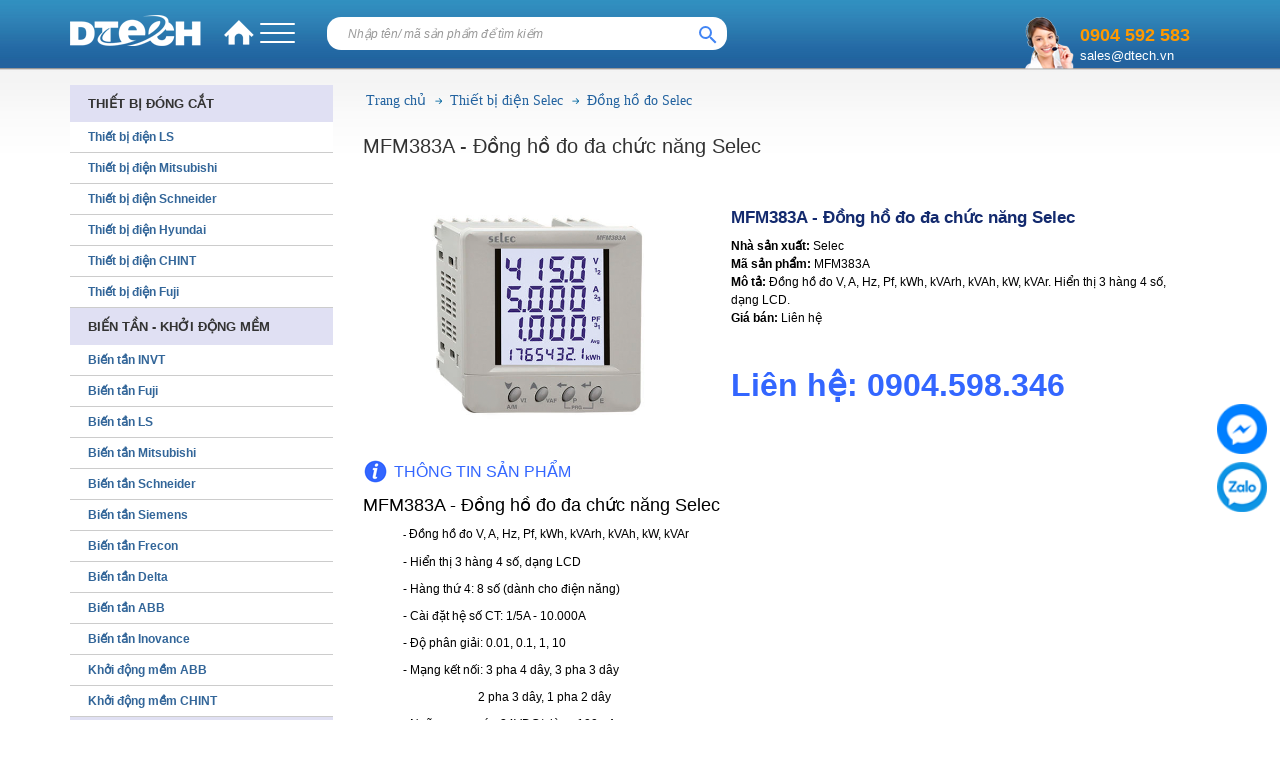

--- FILE ---
content_type: text/html; charset=utf-8
request_url: https://dtech.vn/mfm383a-dong-ho-do-da-chuc-nang-selec-p-3325.html
body_size: 90666
content:


<!DOCTYPE html>
<html xmlns="http://www.w3.org/1999/xhtml" lang="vi-VN">
<head><meta charset="UTF-8" /><meta name="viewport" content="width=device-width, initial-scale=1" /><meta http-equiv="X-UA-Compatible" content="IE=edge" />
   <!-- Google Tag Manager -->
<script>(function(w,d,s,l,i){w[l]=w[l]||[];w[l].push({'gtm.start':
new Date().getTime(),event:'gtm.js'});var f=d.getElementsByTagName(s)[0],
j=d.createElement(s),dl=l!='dataLayer'?'&l='+l:'';j.async=true;j.src=
'https://www.googletagmanager.com/gtm.js?id='+i+dl;f.parentNode.insertBefore(j,f);
})(window,document,'script','dataLayer','GTM-NW5TJNLQ');</script>
<!-- End Google Tag Manager -->
    <title>
	
        MFM383A - Đồng hồ đo đa chức năng Selec
</title><meta name="description" content='' /><meta name="robots" content="index, follow" /><meta name="viewport" content="width=device-width, initial-scale=1" /><link rel="SHORTCUT ICON" href="/images/fav.png" /><meta name="author" content="DTECH.VN" /><meta name="copyright" content="© 2025 DTECH. All rights reserved." /><meta property="og:title" content="MFM383A - Đồng hồ đo đa chức năng Selec" /><meta property="og:description" content="" /><meta property="og:image" content="https://dtech.vn/images/fav.png" /><meta property="og:url" content="https://dtech.vn" /><meta property="og:type" content="website" /><meta property="og:site_name" content="Thiết bị điện Dtech" /><meta property="og:locale" content="vi_VN" /><link rel="canonical" href="https://dtech.vnhttps://dtech.vn/Default.aspx?act=newproduct&ID=3325&title=mfm383a-dong-ho-do-da-chuc-nang-selec" /><link rel="icon" type="image/png" sizes="32x32" href="/images/fav.png" /><link rel="icon" type="image/png" sizes="16x16" href="/images/fav.png" /><link rel="apple-touch-icon" sizes="180x180" href="/images/fav.png" />
    <script type="application/ld+json">
        {
          "@context": "https://schema.org",
          "@type": "Organization",
          "name": "Thiết bị điện Dtech",
          "description": "",
          "url": "https://dtech.vn",
          "logo": "https://dtech.vn/images/fav.png",
          "contactPoint": {
            "@type": "ContactPoint",
            "telephone": "+84904592583",
            "contactType": "customer service",
            "availableLanguage": "Vietnamese"
          },
            "address": {
            "@type": "PostalAddress",
            "streetAddress": "Số 3/147A Tân Mai",
            "addressLocality": "Hoàng Mai",
            "addressRegion": "Hà Nội",
            "addressCountry": "VN"
            },
          "sameAs": [
            "https://www.facebook.com/thietbidiendtech",
            "https://zalo.me/thietbidiendtech"
          ]
        }
    </script>
	<script type="application/ld+json">
		{
		  "@context": "https://schema.org",
		  "@type": "WebSite",
		  "name": "Thiết bị điện Dtech",  
		  "alternateName": "Dtech",
		  "url": "https://dtech.vn"
		}
	</script>
    <link href="/App_Themes/Theme1/bootstrap.min.css" rel="stylesheet" /><link href="/App_Themes/Theme1/StyleSheet.css?v=1.4" rel="stylesheet" type="text/css" />
    <script src="/common/js/jquery-3.3.1.min.js" type="text/javascript"></script>
</head>
<body>
    <form method="post" action="./mfm383a-dong-ho-do-da-chuc-nang-selec-p-3325.html?act=newproduct&amp;ID=3325&amp;title=mfm383a-dong-ho-do-da-chuc-nang-selec" id="aspnetForm">
<div class="aspNetHidden">
<input type="hidden" name="__EVENTTARGET" id="__EVENTTARGET" value="" />
<input type="hidden" name="__EVENTARGUMENT" id="__EVENTARGUMENT" value="" />
<input type="hidden" name="__LASTFOCUS" id="__LASTFOCUS" value="" />
<input type="hidden" name="__VIEWSTATE" id="__VIEWSTATE" value="5mutALsoAGzm5ZKV4g91lYky78kqDJBbdBcec5OThiwoxzsA43JcF5cwCzvHHaLx8q9/DT9gpnU+RM9+hyxedgQAIV57h5XRQsPENinAs5evdVqmaUE786xcHZaBSLaVKouTgfr3Jjyz7lAg9ucCyvUKbzUgX48wMLjMhKdFMaSPfwHb3EyH5JETEDkSZg1jSsJ/zg7Jwl69ZZnqvSgV4E+8QR3Tc8rEHe9Ct92h54isdxG7vLCLcH19aIPrNxrsyzohWvUmgBwcMKdHqflGwvtylXX/BIlOMG7aaK0RhKg2k6g/Lnn4Zt1Z4DKPU0hT5rKSsR71DoCs7/6v0welb+kqZWdC6LjxgVp7kMd9qg15N6slF7f/7uqZYNmh43xqNV+d1nRWET8I2mgjJit9iuPkW/1XIFVT/0DCUeeP+rnbptho6O/Ro4C7XP+g03eGwW24YpjA78UsUCnepIfMthbU1zT64/mLQrpB0ft741miLPYQ/LQFImvaqMUaXm60gdsH16Ya2skOplo3hnbWoikN5HCf8Rq1cYWWE1FkGYLPd623DQlfVfBNVoEl4/nPj24GDlfb3y6/lUT5sfwacZkkni2HUx+oFY8DDZSd7twLW9NMnG5bpiIEtwkbdEFucBoM8DkIenLFG/[base64]/LDopWxVdz6WNIx3syTgoZLXD3ijdeZqrb8KtQ2upIZ7foJHgKSGyc83J5uOLu1rANKebHuOhafD20f6HlKeoHKe/kBXQHFLZiImM5xMbr7g5r1bs/SWUAVa8aTknIA3ptDGwyKNCTb2jpO8j7+6IyxcGMAfirtnOCfISVG3+PMsvh9evPRHGTKQwbBA/pz22udDhzV9rQH02xmcx0aAsvSwUoQmn6fo1jigQ4RGtEceTW7c2crElxF5gPjgT5jKgXEFqaLttDrnuz+A/42ZoJ3ImD7ZsX/pGcM4txGQZY/BayI6X/EUtSw0moMKZiqAqlF0SBurPW2UP2fVQTkHB+KmZzhVHkP52eDcaBpXF4sGEjO97MrUJ+b20SL5LJVks+9V5AuTHDBY72Tc/X83QMHfhMwSaQ4ghCfxc2NvYZv1zpJZtJ74uY5ZS1WAvoAcz0TS7ZeBUW68vk6k4JmgYG28aiGDcDueuOQWKWxPGyZw9VA3Z1MUh2VyE9X+hVfuBRCzscAb/ue4I6sMxMop+B5crCRWKfHZBOmACK+s9xFkiTUSXwDBFeqcvkg0pGCawaOV8eitl1BDvP4Ac2ztcZtT6q5C6oDbfW/jNk1U1/BjXGXpxeIkrkqJ7e1NSTi2OKxg+ZuaL5BeMWzJEen8WrLurVxeHHbmBxUBADde6/hQ+yXWv09xUx+nllXC5qshBKQCf+pH9wKeI0tdUQuUdby6p73UivikHTl8mSRakmUFxl79fvlvAIoC+JeS72KiiQUJFdkPLuGWSXQPHFUREytTAdMgyGdxor/dQqH+gjzTEpi25BiWIMO16rgb1BsixrRSm60xT80ZBinG5m1O9jZQKTkHihAshtEmjzg3EVcJwCHvykbiz47Z8OAWytRSBDngqQoER3VgyJJiV6NaiPOE87qAiGSY0sKjF/UPIr9w0WHufZ+CKGmpTHrnr1+ViT4z5YuODscndqD5zL2eQQRpp1oPP752BcuvMKwSufNUPUfNT8T7k+5W/c0OlOyK5LG7dB0XKGEpGUNq1d/HnOugAKQ1QvB2gObPei9RcuuIwJVAoQb8pbQ5pmGcQvHdEEdKOVYEDpspK9PSVFjhvHA/Bs5vR7TY8ZzKNDqbQwRZsF/sLaG/hAv6tfEyheCfpQorX/zuvaEEs3ek71mtpcOad/fUGJzSl1Otw6Nn4qb/joBvP66DPBiO+3uWSpTbdc98Fv3zR9pECCiPLK2QeaNwWQxTAXswQkk+J/8vJeSCyQTJQaChEZBRaoAywQxRr32bmjHa4s1bhhBEI9+Sa+aGsCSys9K5dDPd5yKy9JZKmRTZ5NrqV8e7Z3Q9hcuxNlTnRemaHXmlqLLDDaV1TJRnKsYOHH9L2WVEMyLaM6pvUSgEJQH5XpuXaqY2VriLpjb0qvCxhi4GmMpYd3e72EkgtY1Gk9vdNU/gx6T3pj+sXJk//[base64]/xpm7EYtPGaawALszbh3Xmys4K//kSWpbPxXiXx9KzJaOGKBYYcX+HTGLbPE1DwP8lmQtSF2d+o4wkJ7wEygXz+nxWgKaSi0jVIUXD5Z/yMfValxfdng0Bmpm3jeB8WKfLgqQXCMPAaOTu/ihaY/[base64]/prsYoce2ZvO953QXtMevoAfSXQCR0slFvD2XDp0NASs1rsHSf/zgJeZhYfvHz/E3UAzFCmH1xyr2iOdyc8WKhzuSxIDLvSzNDqsWeq4IHt7p2MLrJMXCEUdl8tAJHC1UoR+UgucOQ8ynh+IooyEra7suK916BlixOwvkLGzv73d2Fh3cf5EDcFmbg0A7MDROCFpsvA5sYIHPbgyW0A/7BG3Q7atboDV7emIZwTix1AAS0cu78nsu5IkdAdtqwCaptBVTiv3RMhjSZZm8GUGMU6LuvPiCM2nEG35JT7xrRP9UI0flpe/LrtFiglNGRD48I5IUDgiInf1gUaxEZNFBt+JCpYQsU1jspPJ8K0UYbUOUcxQ+ichOaqPeNIu/QU8aLAtiXHFEkykySg5iqS35oNhnmbW6diWU4KTJAu9MGInFlEqu/6OGpcBnyp/8bQk3yDLdhQQCsw2pjac50rlI6W6p+p+j6moYe+HUOF78ZUsVPHMawOgfg26CBkPQsP1lFPK14SR7NFiIhMXysOrFbHf1oQancOTVj1tUdhXFn/UeCpmOoqeL6QeWbtWoWnhIvWsB/ynqIFxa0EAfQdorzI0Y8hMzqc7Qb23gtQQWxuFu5pdc3YQNsEgtbvQCGRFyyefj/6FMcSMTMh5/lhGS/4UCfgwf54Nk/[base64]/Mqhz91Z625atz2fLwXeR3a+iiAMju6WVW3gUBpa/c5XmIRVCJRq85Wc/WvZbi136YvhRwsOLbdqM3Fcht4tUUYpNMXiuqRQH/Wqr43jJgVG536AoCiAeXsNmXp+Dw+g51ZnrWI5T1eiQAhDtRge2XTw9pNOQrpLMhgXHObBiANGQnHOEiiVr4nxYOAYulId5xTB9Ry91zYB89j5CsiZ8L3nCKNZwHnE97OG8IpPYdtROeOqIF2tUFwyny+CSrlL82E7MTS/[base64]/E/Ez5kdgdkR59Z8fEbdCgzzd+GnpxRK3a5RfZrPQgSZXcSvHlQzIjsUzBhuP+bHjooepqKraImRjXKQ8KqIhwlnJSUfyT9fs3/OlymZ/s2fi8kjNqavvnjCk54PYVW3iQMANoHdh8hDizBrnnrF3+uN4vd6vXGFaJh9uYym6D2jH0oqJ/[base64]/cxZNorWTdrtXKVYtFxMzqL9hcuHYy6DXP5J2C03b1j0UlCpqqnszAtl2tQi1HyMtJYzkm5FuUfoNNljhvk7jGC5inCdy/5I9baacBwCyxYr9kJjMhYIy8rIPkmIZJdk6icaxAx2w/S1e0wRPdxjBfkws+bShl1gDqEzGjJs9eniNCTIjiswMFjskHzxUx7jXhtQ407irJxAtnbEqOLQ/z/ygfil4R4rrqJEegX0lpmjo0ZuQpPfU5VVrH2+VQfItqiPfF/Ql9NeiSHoE24Hk7cvmBb3DLa6x9kynof8aLkFSbod+jxSaHmoxjo9m1C3qhX+dKthOtj4Ndy9m5YXnnyut09TpakUNl/Ubudc5xszTpNfgpRtTYsmLbpyXiMoJjlU3J7po40WVytcBJUYxuRUscRUfCL0wJWWDUYKGD6ZV1xjtJtbkdqC8XhyGms1AOkCP8ofnuVQqb/YaGnlJBNSjulQGxPqBm5dnDFgH70JwRQr4npkh1W70ggQPrpO1pP8ofD4aWfFapnYMQi6kGNYXWm01D23UNKaW0Mv/NGtBZ2g/80nmMm3NFqHiDKB1m3Kxk44h/c0gyUs9nmqFgP6hMMjfgCvbErHXCdD8VxMbMC4fplmMrIyII/vgU5lpzSWHTP8blz6UarFezXOl/SBkW5catsWWBlKRFMKuXUJnPg8ngdpChznaRdjJN3FYeXoo542GQLNvxvK3GxG9bQ0IlljLAs8E5Gt0b/bMy+Lhh+K2Jd/QxdhnsRKZprZaFUr7N1Kwa45GnNiUBtO+GFrYvwo5JWEI91agzv09/[base64]/xBs96EqF/jKy77KL9gz5KYeUt+EZMtbeXCuhjf44LADamChBwuPPcjz6SbW+cGrxuvrTZKgpNvkfhJrJeidC7IRxdGCzvkbPxqf4vDcfI5BzIQ/jI5/gsqdh/cXMbZckRCLGZSz1QA1K2Zv9Ph94ldRZiPVpHuX1UVzhjZo9jjv6VWOXANMP6A/7oZ/UAzU/SeTrnRhBd7Jb9IrhyH3ZZdp3m3EgUI/dn4XC4p8CccNdFyf265+IClGis73YmnhgQvFfCSdbcySchKAiiP0HJjRYbzGJoG9LmLb4oQzUbCGnuHeyrHROB2l+LfWaROefNN6mTM9iFJH1cgWh43c90HA6ap5FUhDveJaNY0AHzwgiAjxRWO/ec27W/JA3EAVHvxV58SNjj89oCzk/ILtQj7vsMSHo2QyonMBVnPDDPUGDVT6Ci+ylIfXBlhN5FHoio2653v6snMEYIc5bV5/gU7b3SGN2OKOjKNGTVE/o8/pqX4ezT2EtjGT+/WTk6wu/KfTMOvKA4i2RzI2i2K6j/l7IyufujJUbNIAoLWARTL45vRxsXbcQMLyobjrDOL5O4dIP2Po5Rhzl9YHzLI9NUaIv0Lp/E95jHiHjdLJDInCwGJyENwKIRu8WpiHWXbwZ21cZ/GNOEWOHiQ1Sjm6tPU++XI/qo8Lg75/A/N4dRnSi/dFKFQgzkSiwOe16jyKixJ7vxx6abAiCF2g6NdffrbLB3qp8jfPS17B7PJpdWigRoYAwW/iBw5rSCTY3AS8pVXoyPkbaWrz/ITs2P+wM6TwY2921nGBeHcKp8ty5PdWG3V/yXO+/Hihe97npQyvGeSWOCu5dj7Vzy1DgUJ6dHaQBXPSA+A7SVAiMha7a8Wl0U/kK4R4K/3QA5Z4C6PloOSMMUQhBfm/TAcpW1p2a/KkKy05Y8jZKRz/rM1V70CtynTjcTggKgNOhbe+SNqOZ6n93sOymcAq1OHM/wVgWU4Uf+AIAeOYZRwNkk3QB5p7HUgDn4aV6y4H+A0vBpJNdqDEoC+Hedmks8E7DrLVPsUv4h1tzK0bWo5N75oIakJlRSFHcT9SUdP1CdPzBf8kg8YAEyZUxu9Mvy8cYOJ5V/qYHw0Qd6d7I0/+3N+4TxElsYzAPhzVD7onau47+C72eOf9VpT39z+x/JiMiowj2+q7WC42o8fGE0QTd0hpBNxlR602yAjTei4e2tYcOKVmno4JwQetyNbXRDW/HDhPnvtFAbTNswXkUjx0lti4hLSTV/7YGSnuncNBsMQ9KJTkiWnrhbCJnhXwjaQjeSl/TRrFpe78MqSFSM5KG+Y+kV1KUh0WqeyeaquLu9Gcs6zBkKV+K3GE9gur7jURlnBbXBJu9/DjuBHfsBlZnZyuMBSVVxqT+4u81krESF/MuLWlwNTnkS+nR9kqppyPQnGz5JGJZuXZbvpI6mxJQsOE/iuK7NJlSVrxSRLppAbXJw748ZI9PlFo6o8MQGCctF/HLAh01NrCjGhIZutMlMq65fFJ7lyHcRlFINJWj9urqlO3pkP5ufLCiyMzGOI4/ITe+RPOVhWUgZ275yGh1y1T6mOk50MM6V4H1olhycFpz4dbPcl1iG4ZVTFNhyZ6ekbgmzOzr1msZOzEbou3GJM1nKgLUBPcq8TIeRS5jp1GhCouxFeiCM3P68Dciuu/3/[base64]/S3883Em1AvZOsEL/xJw1sZfoFgd5CpU3mxjprikTxpMF1" />
</div>

<script type="text/javascript">
//<![CDATA[
var theForm = document.forms['aspnetForm'];
if (!theForm) {
    theForm = document.aspnetForm;
}
function __doPostBack(eventTarget, eventArgument) {
    if (!theForm.onsubmit || (theForm.onsubmit() != false)) {
        theForm.__EVENTTARGET.value = eventTarget;
        theForm.__EVENTARGUMENT.value = eventArgument;
        theForm.submit();
    }
}
//]]>
</script>


<script src="/WebResource.axd?d=pynGkmcFUV13He1Qd6_TZEnVJsqXHw7AEdPxF4jM8g-orD7EPALO1H9UiatGsjlxlQy59Q2&amp;t=638470379903148691" type="text/javascript"></script>

<div class="aspNetHidden">

	<input type="hidden" name="__VIEWSTATEGENERATOR" id="__VIEWSTATEGENERATOR" value="CA0B0334" />
	<input type="hidden" name="__EVENTVALIDATION" id="__EVENTVALIDATION" value="LOWE1g7zuVtm/ZciLE7zWCHGCO/h4kLYFnhzMV5cFssD1LZ5zcVC/Ebbkr95hf+83rWXSftctMFJRAXxqcqfvltz4xtu7dxaJ54C84rZjp+Ftr1Ddf6sfHYXt1w/+p9FkbFZng==" />
</div>
     <!-- Google Tag Manager (noscript) -->
<noscript><iframe src="https://www.googletagmanager.com/ns.html?id=GTM-NW5TJNLQ"
height="0" width="0" style="display:none;visibility:hidden"></iframe></noscript>
<!-- End Google Tag Manager (noscript) -->
        <div id="header">
            <div class="container">
                

<div class="header">
    <div class="logo">
        <p><a href="/"  rel="nofollow" style="display:inline-block"><img alt="" src="/upload/image/tonghop/logo.png" style="   margin-top: 15px;" /></a></p>

    </div>
    <div class="menuheader">
        <ul>
            <li>
                <a href="/">
                    <img src="/images/iconhome.png" alt="dtech.vn - Tủ điện | Thiết bị điện | Giải pháp công nghệ
" />
                </a>
            </li>
            <li>
                <a href="javascript:void(0)">
                    <img src="/images/iconmenu.png" alt="" /></a>
                <ul>
                    <li><a href="/gt.html">Giới thiệu</a></li>
                    <li><a href="/gp.html">Giải pháp</a></li>
                    <li><a href="/kn.html">Kinh nghiệm</a></li>
                    <li><a href="/careers.html">Tuyển dụng</a></li>
                    <li><a href="/lien-he.html">Liên hệ</a></li>
                </ul>
            </li>
        </ul>
    </div>
    <div class="boxtk">
        <input name="ctl00$ctl20$txtKeyword" type="text" value="Nhập tên/ mã sản phẩm để tìm kiếm" onchange="javascript:setTimeout(&#39;__doPostBack(\&#39;ctl00$ctl20$txtKeyword\&#39;,\&#39;\&#39;)&#39;, 0)" onkeypress="if (WebForm_TextBoxKeyHandler(event) == false) return false;" id="ctl00_ctl20_txtKeyword" class="text_nghieng txtkeyword" autocomplete="off" />
    </div>
    <div class="support">
        

         
        <p><a href="tel:0904 592 583" class="a1"  rel="nofollow" ><span style="font-size: large;"><strong><span style="color: rgb(255, 153, 0);"><span style="display: inline-block; padding-bottom: 3px;">0904 592 583</span></span></strong></span></a></p>
<p><span style="color: rgb(255, 255, 255);"><span style="font-size: small;"><a href="javascript:location.href='mailto:sales@dtech.vn"  rel="nofollow"  ><span style="color: rgb(255, 255, 255);">sales@dtech.vn</span></a></span></span></p>
    
    </div>

    <a href="#menu" class="btnexpand" rel="nofollow" >
        <img src="/images/show-menu-icon.png" alt="" />
    </a>
    <div class="boxtk_mobile">
        <a href="javascript:void(0)" class="btnshowtk"  rel="nofollow" >
            <img src="/images/icontk.png"   alt="" /></a>
        <div style="display: none">
            <input name="ctl00$ctl20$TextBox1" type="text" value="Nhập tên/ mã sản phẩm để tìm kiếm" onchange="javascript:setTimeout(&#39;__doPostBack(\&#39;ctl00$ctl20$TextBox1\&#39;,\&#39;\&#39;)&#39;, 0)" onkeypress="if (WebForm_TextBoxKeyHandler(event) == false) return false;" id="ctl00_ctl20_TextBox1" class="text_nghieng txtkeyword" autocomplete="off" />
        </div>
    </div>
    <div class="clearfix"></div>
    <div class="supportmobile row ">
        
         


        <div class="col-xs-6 text-left">
        <a href="tel:0904 598 346"  rel="nofollow" ><i class="fa fa-phone-square" aria-hidden="true"></i> 0904 598 346</a>
        </div>

        <div class="col-xs-6 text-right">
        <a href="mailto:sales@dtech.vn"  rel="nofollow" > <i class="fa fa-envelope" aria-hidden="true"></i> sales@dtech.vn</a>
        </div>
        <div class="clearfix"></div>
        
    </div>
</div>

<script type="text/javascript">
    $(document).ready(function () {
        var txtKeyword = $(".txtkeyword");
        txtKeyword.focus(function () {
            if (txtKeyword.val() == "Nhập tên/ mã sản phẩm để tìm kiếm") {
                txtKeyword.val("")
                txtKeyword.removeClass("text_nghieng");
            }
        })
        .blur(function () {
            if (txtKeyword.val() == "") {
                txtKeyword.val("Nhập tên/ mã sản phẩm để tìm kiếm");
                txtKeyword.addClass("text_nghieng");
            }
        });
        //
        $(".btnshowtk").click(function () {
            $(".boxtk_mobile div").fadeIn("1000");
            $(".boxtk_mobile input").focus();
        });


        // hide search box when click outside
        $(document).mouseup(function (e) {
            var searchbox = $(".boxtk_mobile div");
            // if the target of the click isn't the container nor a descendant of the container
            if (!searchbox.is(e.target) && searchbox.has(e.target).length === 0) {
                searchbox.hide();
            }
        });
    })
</script>

            </div>
        </div>
        <div class="container" id="body">
            <div class="row">
                <div class=" col-md-9 col-xs-12 fr">
                    <div class=" ">
                        <div class="body-right">
                            
                            
    
<script src="/common/js/jquery.elevateZoom-3.0.8.min.js"></script>
<div class="box1">
    <div class="top">
        <div class="bottom">
            <div class="middle">
                <div class="tinylink"><a href='/' class='tiny-root'>Trang chủ</a><span class="separator"></span><a href="/thiet-bi-dien-selec-p-c-179.html" class="tiny-leaf" >Thiết bị điện Selec</a><span class="separator"></span><a href="/bien-dong-selec-p-c-180.html" class="tiny-leaf" >Đồng hồ đo Selec</a><div class="clear" ></div></div>


                <div class="title1 ">
                    <h1>
                        MFM383A - Đồng hồ đo đa chức năng Selec</h1>
                    <div class="clear">
                    </div>
                </div>
                <div class="content newproduct_detail">
                    <div class="col-md-5 col-xs-6 img  ">
                        <a href="/upload/newproducts/20190425/MFM383A-dong-ho-do-da-chuc-nang-selec.png" title="MFM383A - Đồng hồ đo đa chức năng Selec" class="swipebox">
                            <img src="/upload/newproducts/20190425/MFM383A-dong-ho-do-da-chuc-nang-selec.png" alt="MFM383A - Đồng hồ đo đa chức năng Selec" width="60" height="60" />
                        </a>
                    </div>
                    <div class=" col-md-7  col-xs-6">
                        <h2>MFM383A - Đồng hồ đo đa chức năng Selec</h2>
                        <div><b>Nhà sản xuất:</b> Selec</div>
                        <div><b>Mã sản phẩm:</b> MFM383A</div>
                        <div><b>Mô tả:</b> Đồng hồ đo V, A, Hz, Pf, kWh, kVArh, kVAh, kW, kVAr. Hiển thị 3 hàng 4 số, dạng LCD.</div>
                        <div><b>Giá bán:</b> Liên hệ</div>
                        <div class="sodienthoailienhe">
                             <p>&#160;</p>
<p><span style="color: rgb(51, 102, 255);"><strong><span style="font-size: xx-large;">Liên hệ:&#160;</span></strong></span><span style="color: rgb(51, 102, 255);"><strong><span style="font-size: xx-large;"><a href="tel:0904598346"><span style="color: rgb(51, 102, 255);">0904.598.346</span></a></span></strong></span></p>
                        </div>
                        <div class="sodienthoailienhe_mobile">
                            <p><strong style="color: rgb(51, 102, 255);"><span style="font-size: x-large;"><a href="tel:0904598346"><span style="color: rgb(51, 102, 255);">0904.598.346</span></a></span></strong></p>
                        </div>
                    </div>
                    <div class="clearfix"></div>
                    <h3 class="detail-info">
                        <img src="/images/detail-info.png" alt="" />Thông tin sản phẩm</h3>
                    <p><font size="4">MFM383A - Đồng hồ đo đa chức năng Selec</font></p>
<p style="margin-left: 40px;"><span style="font-size: x-small;">-&#160;</span>Đồng hồ đo V, A, Hz, Pf, kWh, kVArh, kVAh, kW, kVAr</p>
<p style="margin-left: 40px;">- Hiển thị 3 hàng 4 số, dạng LCD</p>
<p style="margin-left: 40px;">- Hàng thứ 4: 8 số (dành cho điện năng)</p>
<p style="margin-left: 40px;">- Cài đặt hệ số CT: 1/5A - 10.000A&#160;</p>
<p style="margin-left: 40px;">- Độ phân giải: 0.01, 0.1, 1, 10</p>
<p style="margin-left: 40px;">- Mạng kết nối: 3 pha 4 dây, 3 pha 3 dây</p>
<p style="margin-left: 40px;">&#160; &#160; &#160; &#160; &#160; &#160; &#160; &#160; &#160; &#160; &#160; &#160; &#160;2 pha 3 dây, 1 pha 2 dây</p>
<p style="margin-left: 40px;">- Ngõ ra: xung áp 24VDC/ dòng 100mA</p>
<p style="margin-left: 40px;">- Độ chính xác: cấp 1 (dành cho điện năng)</p>
<p style="margin-left: 40px;">- Cài đặt hệ số PT sơ cấp: 100V - 500kV</p>
<p style="margin-left: 40px;">- Cài đặt hệ số PT thứ cấp: 100 - 500V AC</p>
<p style="margin-left: 40px;">- Có password bảo vệ</p>
<p>&#160; &#160; &#160; &#160; &#160; &#160; - Nguồn cấp: AC: 85-270V AC/DC&#160;&#160;</p>

                    <h3 class="detail-contact">
                        <img src="/images/detail-contact.png" alt="" />Liên hệ mua hàng
                    </h3>
                    <p><span style="font-size: medium;">Ms. Trần Thị Hằng</span></p>
<p style="margin-left: 40px;"><span style="font-size: medium;">-&#160; &#160;Mobile/Zalo:&#160;<a href="tel:0904598346">0904.598.346</a></span></p>
<p style="margin-left: 40px;"><span style="font-size: medium;">-&#160; &#160;Email:&#160;<a href="javascript:location.href='mailto:'+String.fromCharCode(104,97,110,103,116,116,64,100,116,101,99,104,46,118,110)+'?'">hangtt@dtech.vn</a></span></p>
<p style="margin-left: 40px;">&#160;</p>
                    
                </div>
            </div>
        </div>
    </div>
</div>
<script type="text/javascript">
    $(document).ready(function () {
        $('.swipebox').swipebox();
    });
</script>

<div class="box1">
    <div class="top">
        <div class="bottom">
            <div class="middle">
                <div class="title1 ">
                    <h1>Sản phẩm khác</h1>
                    <div class="clear">
                    </div>
                </div>
                <div class="content ">
                    <div class="row">
                        
                                
                                <div class=" col-lg-4 col-md-4 col-sm-4 col-sp-4 col-xs-12">
                                    <div class="box-procat1 ">
                                        <div class="box-procat1-content">
                                            <a href="/mp314-dong-ho-do-he-so-cosphi-selec-p-3305.html" class="newproduct_cat_img">
                                                <img src="/upload/newproducts/20190423/img_MP314-dong-ho-do-he-so-cosphi-selec.png" alt="MP314 - Đồng hồ đo Hệ Số CosPhi Selec" /></a> <a href="/mp314-dong-ho-do-he-so-cosphi-selec-p-3305.html"
                                                    class="sptitle">
                                                    MP314 - Đồng hồ đo Hệ Số CosPhi Selec</a>
                                            <div class="clear">
                                            </div>
                                        </div>
                                    </div>
                                </div>
                                
                            
                                
                                <div class=" col-lg-4 col-md-4 col-sm-4 col-sp-4 col-xs-12">
                                    <div class="box-procat1 ">
                                        <div class="box-procat1-content">
                                            <a href="/mp214-dong-ho-do-he-so-cosphi-selec-p-3304.html" class="newproduct_cat_img">
                                                <img src="/upload/newproducts/20190423/img_MP214-dong-ho-do-he-so-cosphi-selec.png" alt="MP214 - Đồng hồ đo Hệ Số CosPhi Selec" /></a> <a href="/mp214-dong-ho-do-he-so-cosphi-selec-p-3304.html"
                                                    class="sptitle">
                                                    MP214 - Đồng hồ đo Hệ Số CosPhi Selec</a>
                                            <div class="clear">
                                            </div>
                                        </div>
                                    </div>
                                </div>
                                
                            
                                
                                <div class=" col-lg-4 col-md-4 col-sm-4 col-sp-4 col-xs-12">
                                    <div class="box-procat1 ">
                                        <div class="box-procat1-content">
                                            <a href="/mp14-dong-ho-do-he-so-cosphi-selec-p-3303.html" class="newproduct_cat_img">
                                                <img src="/upload/newproducts/20190423/img_MP14-dong-ho-do-he-so-cosphi-selec.png" alt="MP14 - Đồng hồ đo Hệ Số CosPhi Selec" /></a> <a href="/mp14-dong-ho-do-he-so-cosphi-selec-p-3303.html"
                                                    class="sptitle">
                                                    MP14 - Đồng hồ đo Hệ Số CosPhi Selec</a>
                                            <div class="clear">
                                            </div>
                                        </div>
                                    </div>
                                </div>
                                
                            
                                
                                <div class=" col-lg-4 col-md-4 col-sm-4 col-sp-4 col-xs-12">
                                    <div class="box-procat1 ">
                                        <div class="box-procat1-content">
                                            <a href="/mf316-dong-ho-do-tan-so-selec-p-3302.html" class="newproduct_cat_img">
                                                <img src="/upload/newproducts/20190423/img_MF316-dong-ho-do-tan-so-selec.png" alt="MF316 - Đồng hồ đo Tần số Selec" /></a> <a href="/mf316-dong-ho-do-tan-so-selec-p-3302.html"
                                                    class="sptitle">
                                                    MF316 - Đồng hồ đo Tần số Selec</a>
                                            <div class="clear">
                                            </div>
                                        </div>
                                    </div>
                                </div>
                                
                            
                                
                                <div class=" col-lg-4 col-md-4 col-sm-4 col-sp-4 col-xs-12">
                                    <div class="box-procat1 ">
                                        <div class="box-procat1-content">
                                            <a href="/mf216-dong-ho-do-tan-so-selec-p-3301.html" class="newproduct_cat_img">
                                                <img src="/upload/newproducts/20190423/img_MF216-dong-ho-do-tan-so-selec.png" alt="MF216 - Đồng hồ đo Tần số Selec" /></a> <a href="/mf216-dong-ho-do-tan-so-selec-p-3301.html"
                                                    class="sptitle">
                                                    MF216 - Đồng hồ đo Tần số Selec</a>
                                            <div class="clear">
                                            </div>
                                        </div>
                                    </div>
                                </div>
                                
                            
                                
                                <div class=" col-lg-4 col-md-4 col-sm-4 col-sp-4 col-xs-12">
                                    <div class="box-procat1 ">
                                        <div class="box-procat1-content">
                                            <a href="/mf16-dong-ho-do-tan-so-selec-p-3300.html" class="newproduct_cat_img">
                                                <img src="/upload/newproducts/20190423/img_MF16-dong-ho-do-tan-so-selec.png" alt="MF16 - Đồng hồ đo Tần số Selec" /></a> <a href="/mf16-dong-ho-do-tan-so-selec-p-3300.html"
                                                    class="sptitle">
                                                    MF16 - Đồng hồ đo Tần số Selec</a>
                                            <div class="clear">
                                            </div>
                                        </div>
                                    </div>
                                </div>
                                
                            
                                
                                <div class=" col-lg-4 col-md-4 col-sm-4 col-sp-4 col-xs-12">
                                    <div class="box-procat1 ">
                                        <div class="box-procat1-content">
                                            <a href="/mv334-dong-ho-do-dien-ap-trung-va-ha-the-selec-p-3299.html" class="newproduct_cat_img">
                                                <img src="/upload/newproducts/20190423/img_MV334-dong-ho-do-dien-ap-trung-the-ha-the-selec.png" alt="MV334 - Đồng hồ đo Điện áp trung và hạ thế Selec" /></a> <a href="/mv334-dong-ho-do-dien-ap-trung-va-ha-the-selec-p-3299.html"
                                                    class="sptitle">
                                                    MV334 - Đồng hồ đo Điện áp trung và hạ thế Selec</a>
                                            <div class="clear">
                                            </div>
                                        </div>
                                    </div>
                                </div>
                                
                            
                                
                                <div class=" col-lg-4 col-md-4 col-sm-4 col-sp-4 col-xs-12">
                                    <div class="box-procat1 ">
                                        <div class="box-procat1-content">
                                            <a href="/mv15-ac-200-2000mv-dong-ho-do-dien-ap-selec-p-3298.html" class="newproduct_cat_img">
                                                <img src="/upload/newproducts/20190423/img_MV15-AC-200-2000mV-dong-ho-do-dien-ap-selec.png" alt="MV15-AC-200/2000mV - Đồng hồ đo Điện áp Selec" /></a> <a href="/mv15-ac-200-2000mv-dong-ho-do-dien-ap-selec-p-3298.html"
                                                    class="sptitle">
                                                    MV15-AC-200/2000mV - Đồng hồ đo Điện áp Selec</a>
                                            <div class="clear">
                                            </div>
                                        </div>
                                    </div>
                                </div>
                                
                            
                                
                                <div class=" col-lg-4 col-md-4 col-sm-4 col-sp-4 col-xs-12">
                                    <div class="box-procat1 ">
                                        <div class="box-procat1-content">
                                            <a href="/mv15-ac-20-200v-dong-ho-do-dien-ap-selec-p-3297.html" class="newproduct_cat_img">
                                                <img src="/upload/newproducts/20190423/img_MV15-AC-20-200V-dong-ho-do-dien-ap-selec.png" alt="MV15-AC-20/200V - Đồng hồ đo Điện áp Selec" /></a> <a href="/mv15-ac-20-200v-dong-ho-do-dien-ap-selec-p-3297.html"
                                                    class="sptitle">
                                                    MV15-AC-20/200V - Đồng hồ đo Điện áp Selec</a>
                                            <div class="clear">
                                            </div>
                                        </div>
                                    </div>
                                </div>
                                
                            
                                
                                <div class=" col-lg-4 col-md-4 col-sm-4 col-sp-4 col-xs-12">
                                    <div class="box-procat1 ">
                                        <div class="box-procat1-content">
                                            <a href="/mv305-dong-ho-do-dien-ap-selec-p-3296.html" class="newproduct_cat_img">
                                                <img src="/upload/newproducts/20190423/img_MV305-dong-ho-do-dien-ap-selec.png" alt="MV305 - Đồng hồ đo Điện áp Selec" /></a> <a href="/mv305-dong-ho-do-dien-ap-selec-p-3296.html"
                                                    class="sptitle">
                                                    MV305 - Đồng hồ đo Điện áp Selec</a>
                                            <div class="clear">
                                            </div>
                                        </div>
                                    </div>
                                </div>
                                
                            
                                
                                <div class=" col-lg-4 col-md-4 col-sm-4 col-sp-4 col-xs-12">
                                    <div class="box-procat1 ">
                                        <div class="box-procat1-content">
                                            <a href="/mv205-dong-ho-do-dien-ap-selec-p-3295.html" class="newproduct_cat_img">
                                                <img src="/upload/newproducts/20190423/img_MV205-dong-ho-do-dien-ap-selec.png" alt="MV205 - Đồng hồ đo Điện áp Selec" /></a> <a href="/mv205-dong-ho-do-dien-ap-selec-p-3295.html"
                                                    class="sptitle">
                                                    MV205 - Đồng hồ đo Điện áp Selec</a>
                                            <div class="clear">
                                            </div>
                                        </div>
                                    </div>
                                </div>
                                
                            
                                
                                <div class=" col-lg-4 col-md-4 col-sm-4 col-sp-4 col-xs-12">
                                    <div class="box-procat1 ">
                                        <div class="box-procat1-content">
                                            <a href="/mv15-dong-ho-do-dien-ap-selec-p-3294.html" class="newproduct_cat_img">
                                                <img src="/upload/newproducts/20190423/img_MV15-dong-ho-do-dien-ap-selec.png" alt="MV15 - Đồng hồ đo Điện áp Selec" /></a> <a href="/mv15-dong-ho-do-dien-ap-selec-p-3294.html"
                                                    class="sptitle">
                                                    MV15 - Đồng hồ đo Điện áp Selec</a>
                                            <div class="clear">
                                            </div>
                                        </div>
                                    </div>
                                </div>
                                
                            
                                
                                <div class=" col-lg-4 col-md-4 col-sm-4 col-sp-4 col-xs-12">
                                    <div class="box-procat1 ">
                                        <div class="box-procat1-content">
                                            <a href="/ma335-dong-ho-do-dong-dien-ac-gian-tiep-selec-p-3293.html" class="newproduct_cat_img">
                                                <img src="/upload/newproducts/20190423/img_MA335-dong-ho-do-dong-dien-ac-gian-tiep-selec.png" alt="MA335 - Đồng hồ đo dòng điện AC gián tiếp Selec" /></a> <a href="/ma335-dong-ho-do-dong-dien-ac-gian-tiep-selec-p-3293.html"
                                                    class="sptitle">
                                                    MA335 - Đồng hồ đo dòng điện AC gián tiếp Selec</a>
                                            <div class="clear">
                                            </div>
                                        </div>
                                    </div>
                                </div>
                                
                            
                                
                                <div class=" col-lg-4 col-md-4 col-sm-4 col-sp-4 col-xs-12">
                                    <div class="box-procat1 ">
                                        <div class="box-procat1-content">
                                            <a href="/ma302-dong-ho-do-dong-dien-ac-gian-tiep-selec-p-3292.html" class="newproduct_cat_img">
                                                <img src="/upload/newproducts/20190423/img_MA302-dong-ho-do-dong-dien-ac-gian-tiep-selec.png" alt="MA302 - Đồng hồ đo dòng điện AC gián tiếp Selec" /></a> <a href="/ma302-dong-ho-do-dong-dien-ac-gian-tiep-selec-p-3292.html"
                                                    class="sptitle">
                                                    MA302 - Đồng hồ đo dòng điện AC gián tiếp Selec</a>
                                            <div class="clear">
                                            </div>
                                        </div>
                                    </div>
                                </div>
                                
                            
                                
                                <div class=" col-lg-4 col-md-4 col-sm-4 col-sp-4 col-xs-12">
                                    <div class="box-procat1 ">
                                        <div class="box-procat1-content">
                                            <a href="/ma202-dong-ho-do-dong-dien-ac-gian-tiep-selec-p-3291.html" class="newproduct_cat_img">
                                                <img src="/upload/newproducts/20190423/img_MA202-dong-ho-do-dong-dien-ac-gian-tiep-selec.png" alt="MA202 - Đồng hồ đo dòng điện AC gián tiếp Selec" /></a> <a href="/ma202-dong-ho-do-dong-dien-ac-gian-tiep-selec-p-3291.html"
                                                    class="sptitle">
                                                    MA202 - Đồng hồ đo dòng điện AC gián tiếp Selec</a>
                                            <div class="clear">
                                            </div>
                                        </div>
                                    </div>
                                </div>
                                
                            
                        <div class="clear">
                        </div>
                    </div>
                </div>
            </div>
        </div>
    </div>
</div>


                        </div>
                    </div>
                </div>
                <div class=" col-md-3 col-xs-12">
                    <div class="">
                        
<div class="box2">
    <div id="menusp" class="content" style="padding: 0">
        <ul class="menusp">
            
            
                    <li class="lv0">
                        <span class="a_lv0">
                            Thiết bị đóng cắt
                    
                        </span>

                        <ul>
                        
                                <li class="lv1"><a href="https://dtech.vn/thiet-bi-dien-ls-sp-c-119.html" class="a_lv1">
                                    Thiết bị điện LS
                                </a></li>
                            
                                <li class="lv1"><a href="https://dtech.vn/thiet-bi-dien-mitsubishi-sp-c-120.html" class="a_lv1">
                                    Thiết bị điện Mitsubishi
                                </a></li>
                            
                                <li class="lv1"><a href="https://dtech.vn/thiet-bi-dien-schneider-sp-c-121.html" class="a_lv1">
                                    Thiết bị điện Schneider
                                </a></li>
                            
                                <li class="lv1"><a href="https://dtech.vn/thiet-bi-dien-hyundai-sp-c-147.html" class="a_lv1">
                                    Thiết bị điện Hyundai
                                </a></li>
                            
                                <li class="lv1"><a href="https://dtech.vn/thiet-bi-dien-chint-sp-c-149.html" class="a_lv1">
                                    Thiết bị điện CHINT
                                </a></li>
                            
                                <li class="lv1"><a href="https://dtech.vn/thiet-bi-dien-fuji-p-c-770.html" class="a_lv1">
                                    Thiết bị điện Fuji
                                </a></li>
                            
                        </ul>
                        

                    </li>
                
                    <li class="lv0">
                        <span class="a_lv0">
                            Biến tần - Khởi động mềm
                    
                        </span>

                        <ul>
                        
                                <li class="lv1"><a href="https://dtech.vn/bien-tan-invt-p-c-5.html" class="a_lv1">
                                    Biến tần INVT
                                </a></li>
                            
                                <li class="lv1"><a href="https://dtech.vn/bien-tan-fuji-p-c-4.html" class="a_lv1">
                                    Biến tần Fuji
                                </a></li>
                            
                                <li class="lv1"><a href="https://dtech.vn/bien-tan-ls-p-c-145.html" class="a_lv1">
                                    Biến tần LS
                                </a></li>
                            
                                <li class="lv1"><a href="https://dtech.vn/bien-tan-mitsubishi-p-c-3.html" class="a_lv1">
                                    Biến tần Mitsubishi
                                </a></li>
                            
                                <li class="lv1"><a href="https://dtech.vn/bien-tan-schneider-p-c-401.html" class="a_lv1">
                                    Biến tần Schneider
                                </a></li>
                            
                                <li class="lv1"><a href="https://dtech.vn/bien-tan-siemens-p-c-470.html" class="a_lv1">
                                    Biến tần Siemens
                                </a></li>
                            
                                <li class="lv1"><a href="https://dtech.vn/bien-tan-frecon-p-c-488.html" class="a_lv1">
                                    Biến tần Frecon
                                </a></li>
                            
                                <li class="lv1"><a href="https://dtech.vn/bien-tan-delta-p-c-518.html" class="a_lv1">
                                    Biến tần Delta
                                </a></li>
                            
                                <li class="lv1"><a href="https://dtech.vn/bien-tan-abb-p-c-565.html" class="a_lv1">
                                    Biến tần ABB
                                </a></li>
                            
                                <li class="lv1"><a href="http://dtech.vn/bien-tan-Inovance-p-c-804.html" class="a_lv1">
                                    Biến tần Inovance
                                </a></li>
                            
                                <li class="lv1"><a href="https://dtech.vn/khoi-dong-mem-abb-p-c-254.html" class="a_lv1">
                                    Khởi động mềm ABB
                                </a></li>
                            
                                <li class="lv1"><a href="https://dtech.vn/khoi-dong-mem-chint-p-c-381.html" class="a_lv1">
                                    Khởi động mềm CHINT
                                </a></li>
                            
                        </ul>
                        

                    </li>
                
                    <li class="lv0">
                        <span class="a_lv0">
                            Thiết bị bù CSPK
                    
                        </span>

                        <ul>
                        
                                <li class="lv1"><a href="http://dtech.vn/tu-bu-p-c-233.html" class="a_lv1">
                                    Tụ bù hạ thế
                                </a></li>
                            
                                <li class="lv1"><a href="https://dtech.vn/tu-bu-samwha-p-c-234.html" class="a_lv1">
                                    Tụ bù SAMWHA - Hàn Quốc
                                </a></li>
                            
                                <li class="lv1"><a href="https://dtech.vn/tu-bu-epcos-p-c-242.html" class="a_lv1">
                                    Tụ bù EPCOS - Ấn Độ
                                </a></li>
                            
                                <li class="lv1"><a href="https://dtech.vn/tu-bu-mikro-p-c-238.html" class="a_lv1">
                                    Tụ bù MIKRO - Malaysia
                                </a></li>
                            
                                <li class="lv1"><a href="https://dtech.vn/tu-bu-shizuki-sp-167.html" class="a_lv1">
                                    Tụ bù SHIZUKI - Nhật Bản
                                </a></li>
                            
                                <li class="lv1"><a href="https://dtech.vn/tu-bu-nuintek-p-c-247.html" class="a_lv1">
                                    Tụ bù NUINTEK - Hàn Quốc
                                </a></li>
                            
                                <li class="lv1"><a href="https://dtech.vn/tu-bu-ducati-sp-165.html" class="a_lv1">
                                    Tụ bù Ducati - Ý
                                </a></li>
                            
                                <li class="lv1"><a href="https://dtech.vn/bo-dieu-khien-tu-bu-sp-c-127.html" class="a_lv1">
                                    Bộ điều khiển tụ bù
                                </a></li>
                            
                                <li class="lv1"><a href="https://dtech.vn/cuon-khang-p-c-349.html" class="a_lv1">
                                    Cuộn kháng lọc sóng hài
                                </a></li>
                            
                        </ul>
                        

                    </li>
                
                    <li class="lv0">
                        <span class="a_lv0">
                            Bộ chuyển nguồn ATS
                    
                        </span>

                        <ul>
                        
                                <li class="lv1"><a href="https://dtech.vn/bo-chuyen-nguon-tu-dong-ats-osung-sp-485.html" class="a_lv1">
                                    ATS Osung
                                </a></li>
                            
                                <li class="lv1"><a href="	http://dtech.vn/bo-chuyen-nguon-tu-dong-ats-chint-nxz-p-c-828.html" class="a_lv1">
                                    ATS Chint
                                </a></li>
                            
                                <li class="lv1"><a href="http://dtech.vn/bo-dieu-khien-ats-acd-m-osemco--p-c-827.html" class="a_lv1">
                                    Bộ điều khiển ATS Osung ACD M Osemco
                                </a></li>
                            
                        </ul>
                        

                    </li>
                
                    <li class="lv0">
                        <span class="a_lv0">
                            Cáp điện - Thanh cái
                    
                        </span>

                        <ul>
                        
                                <li class="lv1"><a href="https://dtech.vn/day-cap-dien-cadisun-sp-c-131.html" class="a_lv1">
                                    Dây cáp điện Cadisun
                                </a></li>
                            
                                <li class="lv1"><a href="https://dtech.vn/dong-thanh-cai-p-c-476.html" class="a_lv1">
                                    Đồng thanh cái
                                </a></li>
                            
                        </ul>
                        

                    </li>
                
                    <li class="lv0">
                        <span class="a_lv0">
                            Thiết bị - Vật tư - Phụ kiện
                    
                        </span>

                        <ul>
                        
                                <li class="lv1"><a href="https://dtech.vn/thiet-bi-dien-siemens-p-c-791.html" class="a_lv1">
                                    Thiết bị điện Siemens
                                </a></li>
                            
                                <li class="lv1"><a href="https://dtech.vn/thiet-bi-dien-idec-p-c-762.html" class="a_lv1">
                                    Thiết bị điện IDEC
                                </a></li>
                            
                                <li class="lv1"><a href="https://dtech.vn/thiet-bi-dien-emic-p-c-204.html" class="a_lv1">
                                    Thiết bị điện EMIC
                                </a></li>
                            
                                <li class="lv1"><a href="https://dtech.vn/thiet-bi-dien-mikro-p-c-192.html" class="a_lv1">
                                    Thiết bị điện Mikro
                                </a></li>
                            
                                <li class="lv1"><a href="https://dtech.vn/thiet-bi-dien-selec-p-c-179.html" class="a_lv1">
                                    Thiết bị điện Selec
                                </a></li>
                            
                                <li class="lv1"><a href="https://dtech.vn/thiet-bi-dien-autonics-p-c-478.html" class="a_lv1">
                                    Thiết bị điện Autonics
                                </a></li>
                            
                                <li class="lv1"><a href="https://dtech.vn/thiet-bi-dien-omron-p-c-442.html" class="a_lv1">
                                    Thiết bị điện Omron
                                </a></li>
                            
                                <li class="lv1"><a href="https://dtech.vn/thiet-bi-dien-hanyoung-p-c-609.html" class="a_lv1">
                                    Thiết bị điện Hanyoung
                                </a></li>
                            
                                <li class="lv1"><a href="https://dtech.vn/bien-dong-ti-taiwan-meters-p-c-82.html" class="a_lv1">
                                    Biến dòng TI
                                </a></li>
                            
                                <li class="lv1"><a href="https://dtech.vn/dong-ho-volt-ampe-taiwan-meters-p-c-81.html" class="a_lv1">
                                    Đồng hồ Volt, Ampe
                                </a></li>
                            
                                <li class="lv1"><a href="https://dtech.vn/bo-nguon-p-c-447.html" class="a_lv1">
                                    Bộ nguồn
                                </a></li>
                            
                                <li class="lv1"><a href="http://dtech.vn/dien-tro-xa-p-c-823.html" class="a_lv1">
                                    Điện trở xả 
                                </a></li>
                            
                                <li class="lv1"><a href="https://dtech.vn/quat-hut-leipole-p-c-85.html" class="a_lv1">
                                    Quạt thông gió, quạt hút
                                </a></li>
                            
                                <li class="lv1"><a href="https://dtech.vn/phu-kien-tu-dien-p-c-256.html" class="a_lv1">
                                    Phụ kiện tủ điện
                                </a></li>
                            
                        </ul>
                        

                    </li>
                
                    <li class="lv0">
                        <span class="a_lv0">
                            Tủ điện - TMC
                    
                        </span>

                        <ul>
                        
                                <li class="lv1"><a href="https://dtech.vn/tu-dien-la-gi-chuc-nang-phan-loai-ung-dung-cua-tu-dien-gp-76.html" class="a_lv1">
                                    Tủ điện hạ thế
                                </a></li>
                            
                                <li class="lv1"><a href="https://dtech.vn/tu-dien-phan-phoi-sp-c-97.html" class="a_lv1">
                                    Tủ điện phân phối
                                </a></li>
                            
                                <li class="lv1"><a href="https://dtech.vn/tu-ats-sp-c-98.html" class="a_lv1">
                                    Tủ điện ATS
                                </a></li>
                            
                                <li class="lv1"><a href="https://dtech.vn/tu-tu-bu-sp-c-101.html" class="a_lv1">
                                    Tủ điện bù công suất phản kháng
                                </a></li>
                            
                                <li class="lv1"><a href="https://dtech.vn/tu-dien-chieu-sang-sp-c-99.html" class="a_lv1">
                                    Tủ điện chiếu sáng
                                </a></li>
                            
                                <li class="lv1"><a href="https://dtech.vn/tu-dien-dieu-khien-sp-c-102.html" class="a_lv1">
                                    Tủ điện điều khiển động cơ
                                </a></li>
                            
                                <li class="lv1"><a href="https://dtech.vn/vo-tu-dien-sp-c-124.html" class="a_lv1">
                                    Vỏ tủ điện
                                </a></li>
                            
                                <li class="lv1"><a href="https://dtech.vn/thang-mang-cap-sp-c-126.html" class="a_lv1">
                                    Thang máng cáp
                                </a></li>
                            
                        </ul>
                        

                    </li>
                
                    <li class="lv0">
                        <span class="a_lv0">
                            Dịch vụ
                    
                        </span>

                        <ul>
                        
                                <li class="lv1"><a href="https://dtech.vn/tu-van-giai-phap-bu-cong-suat-phan-khang.html" class="a_lv1">
                                    Tư vấn giải pháp Bù Công Suất Phản Kháng
                                </a></li>
                            
                                <li class="lv1"><a href="https://dtech.vn/thiet-ke-he-thong-bu-cong-suat-phan-khang-loc-song-hai.html" class="a_lv1">
                                    Thiết kế hệ thống Bù Công Suất Phản Kháng, Lọc Sóng Hài
                                </a></li>
                            
                        </ul>
                        

                    </li>
                
        </ul>
    </div>
</div>

<div class="quangcaoleft">
    

</div>

                    </div>
                </div>
                <div class="clearfix">
                </div>
                
            </div>
        </div>

        

<div id="footer">
    <div class="container" style="">
        <div class="row">
            <div id="menufooter">
                <p style="text-align: center;">&#160;<span style="font-size: small;"><span style="color: rgb(255, 204, 0);"><strong>BÁN HÀNG CHÍNH HÃNG - GIAO HÀNG TẬN NƠI - TƯ VẤN MIỄN PHÍ</strong></span></span>&#160;</p>
<p style="text-align: center;"><span style="font-size: small;">Tiết kiệm Thời gian Mua hàng - Tư vấn Giải pháp Tối ưu - Hỗ trợ Kỹ thuật Tận tình</span></p>
<p style="text-align: center;">&#160;</p>
<p style="text-align: center;">&#160;</p>
            </div>
            <div class="footer-content2">
                <div class="item col-xs-12 col-sm-5 ">
                    <p style="margin-bottom: 5px;"><span style="color: rgb(255, 204, 0);"><span style="font-size: small;"><strong><font style="vertical-align: inherit;"><font style="vertical-align: inherit;">C&Ocirc;NG TY CỔ PHẦN KỸ THUẬT DTECH</font></font></strong></span></span></p>

<p><span style="font-size: small;"><font style="vertical-align: inherit;"><font style="vertical-align: inherit;">Địa chỉ: Số 3/147A T&acirc;n Mai, Ho&agrave;ng Mai, H&agrave; Nội</font></font></span></p>

<p><span style="font-size: small;"><font style="vertical-align: inherit;"><font style="vertical-align: inherit;">Tel:&nbsp;</font></font></span><span style="font-size: medium;"><a href="tel:02466513500"><span style="color: rgb(255, 204, 0);"><strong><font style="vertical-align: inherit;"><font style="vertical-align: inherit;">(024) 665.135.00</font></font></strong></span></a></span></p>

<p><span style="font-size: small;"><font style="vertical-align: inherit;"><font style="vertical-align: inherit;">Email:&nbsp;</font></font></span><a href="javascript:location.href='mailto:'+String.fromCharCode(99,111,110,116,97,99,116,64,100,116,101,99,104,46,118,110)+'?'"><span style="font-size: small;"><font style="vertical-align: inherit;"><font style="vertical-align: inherit;">contact@dtech.vn</font></font></span></a></p>

<p><span style="font-size: small;"><font style="vertical-align: inherit;"><font style="vertical-align: inherit;">Website: </font></font></span><a href="https://dtech.vn"><span style="font-size: small;"><font style="vertical-align: inherit;"><font style="vertical-align: inherit;">dtech.vn</font></font></span></a></p>

<p><span style="font-size: small;">Fanpage: </span><a href="https://facebook.com/thietbidiendtech" target="_blank"><span style="font-size: small;">facebook.com/thietbidiendtech</span></a></p>

<p><span style="font-size: small;">Zalo OA:&nbsp;</span><span style="color: rgb(52, 52, 54); font-family: Roboto, &quot;Helvetica Neue&quot;, Helvetica, Arial, &quot;Apple Color Emoji&quot;, &quot;Segoe UI Emoji&quot;, &quot;Segoe UI Symbol&quot;, sans-serif; font-size: 14px;"><a href="https://zalo.me/thietbidiendtech"><span style="font-size: small;">zalo.me/thietbidiendtech</span></a></span></p>

<p>&nbsp;</p>

<p><font size="2"><b><u>VĂN PH&Ograve;NG H&Agrave; NỘI</u></b></font></p>

<p><span style="font-size: small;"><font style="vertical-align: inherit;"><font style="vertical-align: inherit;">Địa chỉ: Số 3/147A T&acirc;n Mai, Ho&agrave;ng Mai, H&agrave; Nội</font></font></span></p>

<p><span style="font-size: small;">Hotline / Zalo: Ms. Thanh&nbsp;</span><strong><span style="font-size: medium;"><span style="color: rgb(255, 204, 0);"><a href="tel:0934664698"><span style="color: rgb(255, 204, 0);">0934.664.698</span></a></span></span></strong></p>

<p><span style="font-size: small;"><font style="vertical-align: inherit;"><font style="vertical-align: inherit;">Email: <a href="javascript:location.href='mailto:'+String.fromCharCode(116,104,97,110,104,108,116,64,100,116,101,99,104,46,118,110)+'?'">thanhlt@dtech.vn</a></font></font></span></p>

<p>&nbsp;</p>

<p><font size="2"><b><u>VĂN PH&Ograve;NG HẢI PH&Ograve;NG</u></b></font></p>

<p><span style="font-size: small;"><font style="vertical-align: inherit;"><font style="vertical-align: inherit;">Địa chỉ: 547&nbsp;An Kim Hải,&nbsp;An Dương, Hải Ph&ograve;ng</font></font></span></p>

<p><span style="font-size: small;">Hotline / Zalo: Ms. Trang&nbsp;</span><strong style="color: rgb(255, 204, 0); font-size: medium;"><a href="tel:0934531598"><span style="color: rgb(255, 204, 0);"><font style="vertical-align: inherit;">0934.531.598</font></span></a></strong></p>

<p><span style="font-size: small;"><font style="vertical-align: inherit;"><font style="vertical-align: inherit;">Email:&nbsp;</font></font></span><a href="javascript:location.href='mailto:'+String.fromCharCode(116,114,97,110,103,100,116,64,100,116,101,99,104,46,118,110)+'?'"><span style="font-size: small;"><font style="vertical-align: inherit;"><font style="vertical-align: inherit;">trangdt@dtech.vn</font></font></span></a></p>

                </div>

                <div class="item col-xs-12 col-sm-4 ">
                    <p style="margin-bottom: 5px;"><span style="color: rgb(255, 204, 0);"><span style="font-size: small;"><b>VẬT TƯ - THIẾT BỊ ĐIỆN</b></span></span></p>

<p><span style="font-size: small;">Li&ecirc;n hệ:&nbsp; &nbsp; &nbsp; &nbsp; &nbsp; &nbsp; Ms. Vũ Thị Cẩm T&uacute;</span></p>

<p><span style="font-size: small;">Mobile / Zalo:&nbsp; &nbsp;</span><a href="tel:0904554148"><strong><span style="color: rgb(255, 204, 0);"><span style="font-size: medium;">0904.554.148</span></span></strong></a></p>

<p><span style="font-size: small;">Email:&nbsp; &nbsp; &nbsp; &nbsp; &nbsp; &nbsp; &nbsp; &nbsp;<a href="javascript:location.href='mailto:'+String.fromCharCode(116,117,118,99,64,100,116,101,99,104,46,118,110)+'?'">tuvc@dtech.vn</a></span></p>

<p>&nbsp;</p>

<p><span style="font-size: small;">Li&ecirc;n hệ:&nbsp; &nbsp; &nbsp; &nbsp; &nbsp; &nbsp; Ms. Ho&agrave;ng Thị Chi</span></p>

<p><span style="font-size: small;">Mobile / Zalo:&nbsp; &nbsp;</span><a href="tel:0904531596"><strong><span style="color: rgb(255, 204, 0);"><span style="font-size: medium;">0904.531.596</span></span></strong></a></p>

<p><span style="font-size: small;">Email:&nbsp; &nbsp; &nbsp; &nbsp; &nbsp; &nbsp; &nbsp; &nbsp;<a href="mailto:chiht@dtech.vn">chiht@dtech.vn</a></span></p>

<p>&nbsp;</p>

<p><span style="font-size: small;">Li&ecirc;n hệ:&nbsp; &nbsp; &nbsp; &nbsp; &nbsp; &nbsp; Ms. Nguyễn Thanh Quy&ecirc;n</span></p>

<p><span style="font-size: small;">Mobile / Zalo:&nbsp; &nbsp;</span><a href="tel:0904592583"><strong><span style="color: rgb(255, 204, 0);"><span style="font-size: medium;">0904.592.583</span></span></strong></a></p>

<p><span style="font-size: small;">Email:&nbsp; &nbsp; &nbsp; &nbsp; &nbsp; &nbsp; &nbsp; &nbsp;<a href="javascript:location.href='mailto:'+String.fromCharCode(113,117,121,101,110,110,116,64,100,116,101,99,104,46,118,110)+'?'">quyennt@dtech.vn</a></span></p>

<p>&nbsp;</p>

<p><span style="font-size: small;">Li&ecirc;n hệ:&nbsp; &nbsp; &nbsp; &nbsp; &nbsp; &nbsp; Ms. Trần Thị Hằng</span></p>

<p><span style="font-size: small;">Mobile / Zalo:&nbsp; &nbsp;</span><a href="tel:0904598346"><strong><span style="color: rgb(255, 204, 0);"><span style="font-size: medium;">0904.598.346</span></span></strong></a></p>

<p><span style="font-size: small;">Email:&nbsp; &nbsp; &nbsp; &nbsp; &nbsp; &nbsp; &nbsp; &nbsp;<a href="javascript:location.href='mailto:'+String.fromCharCode(104,97,110,103,116,116,64,100,116,101,99,104,46,118,110)+'?'">hangtt@dtech.vn</a></span></p>

                </div>
                <div class="item col-xs-12 col-sm-3 ">
                    <p style="margin-bottom: 5px;"><span style="color: rgb(255, 204, 0);"><span style="font-size: small;"><b>THIẾT KẾ - THI CÔNG TỦ ĐIỆN</b></span></span></p>
<p><span style="font-size: small;">Liên hệ:&#160; &#160; &#160; &#160; &#160; &#160; Ms. Trang</span></p>
<p><span style="font-size: small;">Mobile / Zalo:&#160; &#160;</span><a href="tel:0934531598" style="font-size: small;"><span style="font-size: medium;"><span style="color: rgb(255, 204, 0);"><strong>0934.531.598</strong></span></span></a></p>
<p><span style="font-size: small;">Email:&#160; &#160; &#160; &#160; &#160; &#160; &#160; &#160;<a href="javascript:location.href='mailto:'+String.fromCharCode(116,114,97,110,103,100,116,64,100,116,101,99,104,46,118,110)+'?'">trangdt@dtech.vn</a></span></p>
<p>&#160;</p>
<p><span style="font-size: small;">Liên hệ:&#160; &#160; &#160; &#160; &#160; &#160; Ms. Hằng</span></p>
<p><span style="font-size: small;">Mobile / Zalo:&#160; &#160;</span><a href="tel:0931581569"><strong><span style="color: rgb(255, 204, 0);"><span style="font-size: medium;">0931.581.569</span></span></strong></a></p>
<p><span style="font-size: small;">Email:&#160; &#160; &#160; &#160; &#160; &#160; &#160; &#160;<a href="javascript:location.href='mailto:'+String.fromCharCode(104,97,110,103,104,116,64,100,116,101,99,104,46,118,110)+'?'">hanght@dtech.vn</a></span></p>
<p>&#160;</p>
<p><span style="font-size: small;">Liên hệ:&#160; &#160; &#160; &#160; &#160; &#160; Ms. Hạnh</span></p>
<p><span style="font-size: small;">Mobile / Zalo:&#160; &#160;</span><a href="tel:0904542598"><strong><span style="color: rgb(255, 204, 0);"><span style="font-size: medium;">0904.542.598</span></span></strong></a></p>
<p><span style="font-size: small;">Email:&#160; &#160; &#160; &#160; &#160; &#160; &#160; &#160;<a href="javascript:location.href='mailto:'+String.fromCharCode(104,97,110,104,110,116,64,100,116,101,99,104,46,118,110)+'?'">hanhnt@dtech.vn</a></span></p>
                </div>
                <div class="clearfix">
                </div>
            </div>
        </div>
    </div>
</div>

<script type="text/javascript">
    $(function () {
        $(window).scroll(function () {
            if ($(this).scrollTop() != 0) {
                $('#toTop').fadeIn();
            } else {
                $('#toTop').fadeOut();
            }
        });

        $('#toTop').click(function () {
            $('body,html').animate({ scrollTop: 0 }, 800);
        });
    });
</script>

        

        
        
<div id="divAdLeft" class="leftpage">
    
</div>
<!-- end chay menu doc  ben trai-->
<div id="divAdRight" class="rightpage">
    
</div>
<script type="text/javascript" src="/common/js/scroll_Ads.js"></script>
<script type='text/javascript'>
    MainContentW = 1030;
    LeftBannerW = 125;
    RightBannerW = 125;
    LeftAdjust = 5;
    RightAdjust = 5;
    TopAdjust = 147;
    ShowAdDiv();
    window.onresize = ShowAdDiv;
</script>

        

<link type="text/css" rel="stylesheet" href="/jQuery.mmenu-master/dist/core/css/jquery.mmenu.all.css" />
<script type="text/javascript" src="/jQuery.mmenu-master/dist/core/js/jquery.mmenu.min.all.js"></script>
<script type="text/javascript">
    $(function () {
        $('nav#menu').mmenu({
            extensions: ['effect-slide-menu', 'pageshadow'],
            navbars: [
						{
						    position: 'top',
						    content: [
								'prev',
								'title'
						    ]
						}
            ]
        });
    });
</script>
<nav id="menu">
    <ul>
        <li><a href="/">Trang chủ</a></li>
        <li><a href="/gt.html">Giới thiệu</a></li>
        <li><span>Sản phẩm</span>
            <ul>
                 
                    <li >
                    <a href="">Thiết bị đóng cắt
                 </a>

                        
                        
                        
                        </li>
                
                    <li >
                    <a href="https://dtech.vn/thiet-bi-dien-ls-sp-c-119.html">---Thiết bị điện LS
                 </a>

                        
                        
                        
                        </li>
                
                    <li >
                    <a href="https://dtech.vn/thiet-bi-dien-mitsubishi-sp-c-120.html">---Thiết bị điện Mitsubishi
                 </a>

                        
                        
                        
                        </li>
                
                    <li >
                    <a href="https://dtech.vn/thiet-bi-dien-schneider-sp-c-121.html">---Thiết bị điện Schneider
                 </a>

                        
                        
                        
                        </li>
                
                    <li >
                    <a href="https://dtech.vn/thiet-bi-dien-hyundai-sp-c-147.html">---Thiết bị điện Hyundai
                 </a>

                        
                        
                        
                        </li>
                
                    <li >
                    <a href="https://dtech.vn/thiet-bi-dien-chint-sp-c-149.html">---Thiết bị điện CHINT
                 </a>

                        
                        
                        
                        </li>
                
                    <li >
                    <a href="https://dtech.vn/thiet-bi-dien-fuji-p-c-770.html">---Thiết bị điện Fuji
                 </a>

                        
                        
                        
                        </li>
                
                    <li >
                    <a href="">Biến tần - Khởi động mềm
                 </a>

                        
                        
                        
                        </li>
                
                    <li >
                    <a href="https://dtech.vn/bien-tan-invt-p-c-5.html">---Biến tần INVT
                 </a>

                        
                        
                        
                        </li>
                
                    <li >
                    <a href="https://dtech.vn/bien-tan-fuji-p-c-4.html">---Biến tần Fuji
                 </a>

                        
                        
                        
                        </li>
                
                    <li >
                    <a href="https://dtech.vn/bien-tan-ls-p-c-145.html">---Biến tần LS
                 </a>

                        
                        
                        
                        </li>
                
                    <li >
                    <a href="https://dtech.vn/bien-tan-mitsubishi-p-c-3.html">---Biến tần Mitsubishi
                 </a>

                        
                        
                        
                        </li>
                
                    <li >
                    <a href="https://dtech.vn/bien-tan-schneider-p-c-401.html">---Biến tần Schneider
                 </a>

                        
                        
                        
                        </li>
                
                    <li >
                    <a href="https://dtech.vn/bien-tan-siemens-p-c-470.html">---Biến tần Siemens
                 </a>

                        
                        
                        
                        </li>
                
                    <li >
                    <a href="https://dtech.vn/bien-tan-frecon-p-c-488.html">---Biến tần Frecon
                 </a>

                        
                        
                        
                        </li>
                
                    <li >
                    <a href="https://dtech.vn/bien-tan-delta-p-c-518.html">---Biến tần Delta
                 </a>

                        
                        
                        
                        </li>
                
                    <li >
                    <a href="https://dtech.vn/bien-tan-abb-p-c-565.html">---Biến tần ABB
                 </a>

                        
                        
                        
                        </li>
                
                    <li >
                    <a href="http://dtech.vn/bien-tan-Inovance-p-c-804.html">---Biến tần Inovance
                 </a>

                        
                        
                        
                        </li>
                
                    <li >
                    <a href="https://dtech.vn/khoi-dong-mem-abb-p-c-254.html">---Khởi động mềm ABB
                 </a>

                        
                        
                        
                        </li>
                
                    <li >
                    <a href="https://dtech.vn/khoi-dong-mem-chint-p-c-381.html">---Khởi động mềm CHINT
                 </a>

                        
                        
                        
                        </li>
                
                    <li >
                    <a href="">Thiết bị bù CSPK
                 </a>

                        
                        
                        
                        </li>
                
                    <li >
                    <a href="http://dtech.vn/tu-bu-p-c-233.html">---Tụ bù hạ thế
                 </a>

                        
                        
                        
                        </li>
                
                    <li >
                    <a href="https://dtech.vn/tu-bu-samwha-p-c-234.html">---Tụ bù SAMWHA - Hàn Quốc
                 </a>

                        
                        
                        
                        </li>
                
                    <li >
                    <a href="https://dtech.vn/tu-bu-epcos-p-c-242.html">---Tụ bù EPCOS - Ấn Độ
                 </a>

                        
                        
                        
                        </li>
                
                    <li >
                    <a href="https://dtech.vn/tu-bu-mikro-p-c-238.html">---Tụ bù MIKRO - Malaysia
                 </a>

                        
                        
                        
                        </li>
                
                    <li >
                    <a href="https://dtech.vn/tu-bu-shizuki-sp-167.html">---Tụ bù SHIZUKI - Nhật Bản
                 </a>

                        
                        
                        
                        </li>
                
                    <li >
                    <a href="https://dtech.vn/tu-bu-nuintek-p-c-247.html">---Tụ bù NUINTEK - Hàn Quốc
                 </a>

                        
                        
                        
                        </li>
                
                    <li >
                    <a href="https://dtech.vn/tu-bu-ducati-sp-165.html">---Tụ bù Ducati - Ý
                 </a>

                        
                        
                        
                        </li>
                
                    <li >
                    <a href="https://dtech.vn/bo-dieu-khien-tu-bu-sp-c-127.html">---Bộ điều khiển tụ bù
                 </a>

                        
                        
                        
                        </li>
                
                    <li >
                    <a href="https://dtech.vn/cuon-khang-p-c-349.html">---Cuộn kháng lọc sóng hài
                 </a>

                        
                        
                        
                        </li>
                
                    <li >
                    <a href="">Bộ chuyển nguồn ATS
                 </a>

                        
                        
                        
                        </li>
                
                    <li >
                    <a href="https://dtech.vn/bo-chuyen-nguon-tu-dong-ats-osung-sp-485.html">---ATS Osung
                 </a>

                        
                        
                        
                        </li>
                
                    <li >
                    <a href="	http://dtech.vn/bo-chuyen-nguon-tu-dong-ats-chint-nxz-p-c-828.html">---ATS Chint
                 </a>

                        
                        
                        
                        </li>
                
                    <li >
                    <a href="http://dtech.vn/bo-dieu-khien-ats-acd-m-osemco--p-c-827.html">---Bộ điều khiển ATS Osung ACD M Osemco
                 </a>

                        
                        
                        
                        </li>
                
                    <li >
                    <a href="">Cáp điện - Thanh cái
                 </a>

                        
                        
                        
                        </li>
                
                    <li >
                    <a href="https://dtech.vn/day-cap-dien-cadisun-sp-c-131.html">---Dây cáp điện Cadisun
                 </a>

                        
                        
                        
                        </li>
                
                    <li >
                    <a href="https://dtech.vn/dong-thanh-cai-p-c-476.html">---Đồng thanh cái
                 </a>

                        
                        
                        
                        </li>
                
                    <li >
                    <a href="">Thiết bị - Vật tư - Phụ kiện
                 </a>

                        
                        
                        
                        </li>
                
                    <li >
                    <a href="https://dtech.vn/thiet-bi-dien-siemens-p-c-791.html">---Thiết bị điện Siemens
                 </a>

                        
                        
                        
                        </li>
                
                    <li >
                    <a href="https://dtech.vn/thiet-bi-dien-idec-p-c-762.html">---Thiết bị điện IDEC
                 </a>

                        
                        
                        
                        </li>
                
                    <li >
                    <a href="https://dtech.vn/thiet-bi-dien-emic-p-c-204.html">---Thiết bị điện EMIC
                 </a>

                        
                        
                        
                        </li>
                
                    <li >
                    <a href="https://dtech.vn/thiet-bi-dien-mikro-p-c-192.html">---Thiết bị điện Mikro
                 </a>

                        
                        
                        
                        </li>
                
                    <li >
                    <a href="https://dtech.vn/thiet-bi-dien-selec-p-c-179.html">---Thiết bị điện Selec
                 </a>

                        
                        
                        
                        </li>
                
                    <li >
                    <a href="https://dtech.vn/thiet-bi-dien-autonics-p-c-478.html">---Thiết bị điện Autonics
                 </a>

                        
                        
                        
                        </li>
                
                    <li >
                    <a href="https://dtech.vn/thiet-bi-dien-omron-p-c-442.html">---Thiết bị điện Omron
                 </a>

                        
                        
                        
                        </li>
                
                    <li >
                    <a href="https://dtech.vn/thiet-bi-dien-hanyoung-p-c-609.html">---Thiết bị điện Hanyoung
                 </a>

                        
                        
                        
                        </li>
                
                    <li >
                    <a href="https://dtech.vn/bien-dong-ti-taiwan-meters-p-c-82.html">---Biến dòng TI
                 </a>

                        
                        
                        
                        </li>
                
                    <li >
                    <a href="https://dtech.vn/dong-ho-volt-ampe-taiwan-meters-p-c-81.html">---Đồng hồ Volt, Ampe
                 </a>

                        
                        
                        
                        </li>
                
                    <li >
                    <a href="https://dtech.vn/bo-nguon-p-c-447.html">---Bộ nguồn
                 </a>

                        
                        
                        
                        </li>
                
                    <li >
                    <a href="http://dtech.vn/dien-tro-xa-p-c-823.html">---Điện trở xả 
                 </a>

                        
                        
                        
                        </li>
                
                    <li >
                    <a href="https://dtech.vn/quat-hut-leipole-p-c-85.html">---Quạt thông gió, quạt hút
                 </a>

                        
                        
                        
                        </li>
                
                    <li >
                    <a href="https://dtech.vn/phu-kien-tu-dien-p-c-256.html">---Phụ kiện tủ điện
                 </a>

                        
                        
                        
                        </li>
                
                    <li >
                    <a href="">Tủ điện - TMC
                 </a>

                        
                        
                        
                        </li>
                
                    <li >
                    <a href="https://dtech.vn/tu-dien-la-gi-chuc-nang-phan-loai-ung-dung-cua-tu-dien-gp-76.html">---Tủ điện hạ thế
                 </a>

                        
                        
                        
                        </li>
                
                    <li >
                    <a href="https://dtech.vn/tu-dien-phan-phoi-sp-c-97.html">---Tủ điện phân phối
                 </a>

                        
                        
                        
                        </li>
                
                    <li >
                    <a href="https://dtech.vn/tu-ats-sp-c-98.html">---Tủ điện ATS
                 </a>

                        
                        
                        
                        </li>
                
                    <li >
                    <a href="https://dtech.vn/tu-tu-bu-sp-c-101.html">---Tủ điện bù công suất phản kháng
                 </a>

                        
                        
                        
                        </li>
                
                    <li >
                    <a href="https://dtech.vn/tu-dien-chieu-sang-sp-c-99.html">---Tủ điện chiếu sáng
                 </a>

                        
                        
                        
                        </li>
                
                    <li >
                    <a href="https://dtech.vn/tu-dien-dieu-khien-sp-c-102.html">---Tủ điện điều khiển động cơ
                 </a>

                        
                        
                        
                        </li>
                
                    <li >
                    <a href="https://dtech.vn/vo-tu-dien-sp-c-124.html">---Vỏ tủ điện
                 </a>

                        
                        
                        
                        </li>
                
                    <li >
                    <a href="https://dtech.vn/thang-mang-cap-sp-c-126.html">---Thang máng cáp
                 </a>

                        
                        
                        
                        </li>
                
                    <li >
                    <a href="">Dịch vụ
                 </a>

                        
                        
                        
                        </li>
                
                    <li >
                    <a href="https://dtech.vn/tu-van-giai-phap-bu-cong-suat-phan-khang.html">---Tư vấn giải pháp Bù Công Suất Phản Kháng
                 </a>

                        
                        
                        
                        </li>
                
                    <li >
                    <a href="https://dtech.vn/thiet-ke-he-thong-bu-cong-suat-phan-khang-loc-song-hai.html">---Thiết kế hệ thống Bù Công Suất Phản Kháng, Lọc Sóng Hài
                 </a>

                        
                        
                        
                        </li>
                
            </ul>
        </li>
        <li><a href="/gp.html">Giải pháp</a></li>
        <li><a href="/kn.html">Kinh nghiệm</a></li>
    <li  ><a href="/careers.html">Tuyển dụng</a></li>

        <li><a href="/lien-he.html">Liên hệ</a></li>
    </ul>
</nav>

        <a class="pop-alo-phone" href="tel:0904598346">
            <div class="pop-alo-ph-circle"></div>
            <div class="pop-alo-ph-circle-fill"></div>
            <div class="pop-alo-ph-img-circle pum-trigger" data-popup="404" data-settings="[object Object]" style="cursor: pointer;"></div>
        </a>
        <link href="/App_Themes/Theme1/stylelienhe.css" rel="stylesheet" />
        <link href="/App_Themes/Theme1/jqueryslidemenu.css" rel="stylesheet" />
        <link href="/imageslideshow/css/prettyPhoto.css" rel="stylesheet" />
        <link href="/App_Themes/Theme1/popup.css" rel="stylesheet" />

        <link href="/common/js/Touchable-jQuery-Lightbox-Plugin-swipebox/src/css/swipebox.min.css" rel="stylesheet" />
        <link href="/App_Themes/Theme1/font-awesome-4.7.0/css/font-awesome.min.css" rel="stylesheet" />

        <script src="/common/js/main.js" type="text/javascript"></script>

        <script src="/common/js/Touchable-jQuery-Lightbox-Plugin-swipebox/src/js/jquery.swipebox.min.js"></script>
        <script type="text/javascript">
            (function (i, s, o, g, r, a, m) {
                i['GoogleAnalyticsObject'] = r; i[r] = i[r] || function () {
                    (i[r].q = i[r].q || []).push(arguments)
                }, i[r].l = 1 * new Date(); a = s.createElement(o),
                    m = s.getElementsByTagName(o)[0]; a.async = 1; a.src = g; m.parentNode.insertBefore(a, m)
            })(window, document, 'script', '//www.google-analytics.com/analytics.js', 'ga');

            ga('create', 'UA-61179025-1', 'auto');
            ga('send', 'pageview');
        </script>
        <ul class="giuseart-pc-contact-bar">
            <li class="facebook"><a href="https://facebook.com/thietbidiendtech" rel="nofollow" title="Chat Facebook" target="_blank" bis_skin_checked="1"></a></li>
            <li class="zalo"><a href="https://zalo.me/thietbidiendtech" target="_blank" rel="nofollow" title="Chat Zalo" bis_skin_checked="1"></a></li>
        </ul>
		<!-- Google tag (gtag.js) -->
	<script async src="https://www.googletagmanager.com/gtag/js?id=G-46TDVJJ450"></script>
	<script>
	  window.dataLayer = window.dataLayer || [];
	  function gtag(){dataLayer.push(arguments);}
	  gtag('js', new Date());

	  gtag('config', 'G-46TDVJJ450');
	</script>
    </form>
</body>
</html>


--- FILE ---
content_type: text/css
request_url: https://dtech.vn/App_Themes/Theme1/StyleSheet.css?v=1.4
body_size: 85677
content:
#Ti_gia_ngoai_te,
#Ti_gia_ngoai_te td,
#form_guiphanhoi,
#formdatcauhoi,
#tb_giavang,
#tb_giavang td,
.box1 table.table1,
.box1 table.table1 td,
.grPhanhoi,
.table-gallery,
.tableThanhtoan,
.table_procat,
.table_product,
.table_product td,
.tbGiohang,
.tb_service,
.tb_service td,
.tb_spchitiet,
.tb_spchitiet td,
.tb_spchitiet th,
.tbnews,
.tbnews td,
table.table_tygia {
    border-collapse: collapse;
}

    #header .menuheader ul li ul li a,
    .bg-title-timkiem,
    .box-procat a.tieude,
    .box-procat1 a.sptitle,
    .box-tintuc6 .title-tin a,
    .box-trangchu .title1,
    .box1 .content-title,
    .box1 .content-title1,
    .box2 .title,
    .box2 .title1,
    .box3 .title,
    .box3 .title1,
    .boxspchitiet .spchitiet-title,
    .btn-datmua,
    .feedBackRowLeft span,
    .gv_tg_tab .nav li a,
    .hotrotructuyen_title,
    .menusp li .a_lv0,
    .menusp li a,
    .menusp li a.a_lv0,
    .newproduct_detail h3,
    .spkhac span,
    .tb_dangnhap .caption,
    .tb_service a,
    .tb_spchitiet .caption,
    .thoitiet_title,
    .tygia_title,
    DIV.dmspc .dmspc_title,
    a.btnSend {
        text-transform: uppercase;
    }

.detail-contact,
.detail-info,
.detail-support {
    align-items: center;
    display: flex;
}

.giuseart-pc-contact-bar li,
.gv_tg_tab li,
.gv_tg_tab2 li,
.menusp,
.menusp li,
ol,
ol li,
ul,
ul li,
ul.dmright,
ul.dmright li {
    list-style: none;
}

*,
body,
p {
    padding: 0;
    margin: 0;
}

#menufooter,
#menufooter1 {
    line-height: 22px;
}

#menufooter,
#menufooter1,
body {
    font-size: 12px;
}

.footer-content3,
.tag-text a,
body {
    font-family: Arial;
}

.a_tintucmoinhat:hover,
.box-giohang .btn:hover,
.box-procat1 a:hover,
.box-sp-bottom .chitiet a:hover,
.box-sp-masp:hover,
.box-sp-title:hover,
.box-sp1 .box-sp1-title:hover,
.box-spnb .spnb-item a:hover .title,
.box2 .title1 a:hover,
.box3 .title a:hover,
.d_top a:hover,
.gallery-item a.title11:hover,
.gallery-item a:hover span,
.grPhanhoi_pager td a:hover,
.icon-giohang a:hover,
.tag-texta:hover,
DIV.dmspc a:hover,
a:hover {
    text-decoration: underline;
}

#form_guiphanhoi td,
#formdatcauhoi td.td1,
#formdatcauhoi td.td2,
.ReviewTable,
.gallery-item,
.t_dmspc td,
.table_procat td,
.table_product td {
    vertical-align: top;
}

.box-spnb1 .spnb-item img.img,
.spmoi img,
img {
    max-width: 100%;
}

body {
    line-height: 18px;
    color: #000;
    background: url(/images/bg-body.png) repeat-x #fff;
    overflow-x: hidden;
}

a {
    text-decoration: none;
}

img {
    height: auto;
}

.ReviewTable td,
.box-tintuc2 .img:hover,
.box-tintuc3 .img:hover,
.t_dmspc,
a img {
    border: none;
}

#header {
    z-index: 9999;
    position: relative;
    margin: 0 auto 15px;
    min-height: 68px;
}

    #header h1 {
        margin-top: 0;
        margin-bottom: 0;
    }

    #header .logo {
        float: left;
        margin-right: 20px;
    }

    #header .menuheader {
        float: left;
        margin-right: 29px;
        position: relative;
    }

        #header .menuheader ul {
            line-height: 30px;
            margin-top: 17px;
        }

            #header .menuheader ul li {
                float: left;
                padding: 0 3px 10px;
                position: relative;
            }

                #header .menuheader ul li a {
                    color: #fff;
                    text-decoration: none;
                }

                #header .menuheader ul li ul {
                    width: 230px;
                    position: absolute;
                    z-index: 10;
                    box-shadow: 1px 1px 4px #2b8cef;
                    display: none;
                    margin: 0;
                    top: 40px;
                }

                    #header .menuheader ul li ul:before {
                        width: 0;
                        height: 0;
                        border-left: 5px solid transparent;
                        border-right: 5px solid transparent;
                        border-bottom: 5px solid #3facfcb5;
                        content: "";
                        position: absolute;
                        top: -5px;
                        left: 5px;
                    }

                #header .menuheader ul li:hover ul,
                .box-sp1 .box-sp1-giatien,
                .box2 .title2,
                .boxtin4 .summary,
                .table_product tr,
                .zoom img {
                    display: block;
                }

    #header .boxtk_mobile,
    #header .supportmobile,
    .body-left,
    .body-right1,
    .box-hoidap .cauhoi .time,
    .box-tintuc1 .summary,
    .boxtin1 .summary,
    .boxtin3 .summary,
    .boxtin5 .summary,
    .boxtin6 .summary,
    .menungang a.btnexpand,
    .region,
    .sodienthoailienhe_mobile {
        display: none;
    }

    #header .menuheader ul li ul li {
        width: 100%;
        display: block;
        transition: 0.3s;
        background: #3facfcb5;
        padding: 1px 10px;
        border-bottom: 1px solid #0b72beb5;
    }

        #header .menuheader ul li ul li a {
            display: block;
            font-weight: 700;
        }

        #header .menuheader ul li ul li:hover {
            background: #0553cacf;
        }

    #header .boxtk {
        float: left;
        padding-top: 17px;
    }

        #header .boxtk input[type="text"] {
            height: 33px;
            border-radius: 14px;
            border: none;
            padding: 0 34px 0 21px;
            background: url(/images/iconsearchbtn.png) 98% 50% no-repeat #fff;
            width: 400px;
        }

#formdatcauhoi td.td2 .obj1,
#formdatcauhoi td.td2 .obj2 {
    padding: 0 0 0 2px;
    border: 1px solid #666;
    width: 223px;
}

#header .boxtk input[type="text"]:focus {
    outline: 0;
}

#header .support {
    float: right;
    padding-left: 55px;
    background: url(/images/contact.png) 0 17px no-repeat;
    height: 70px;
    padding-top: 26px;
    padding-right: 20px;
}

    #header .support a {
        transition: 0.3s;
    }

        #header .support a:hover {
            text-shadow: 1px 1px #000;
            text-decoration: none;
        }

#header .boxtk_mobile div {
    position: absolute;
    right: 0;
    background: #fff;
    padding: 7px;
    box-shadow: 1px 1px 3px #ccc;
    margin-top: 10px;
    width: 250px;
    z-index: 2;
}

    #header .boxtk_mobile div input {
        border: 1px solid #1d9eda;
        height: 25px;
        padding: 3px;
        width: 100%;
        background: url(/images/iconsearchbtn.png) 100% 50% no-repeat #fff;
    }

.clear {
    clear: both;
}

#quangcaofooter {
    width: 100%;
    color: #000;
}

#footer {
    background: #2e7fb4;
    border-top: 2px solid #ccc;
    color: #fff;
}

.footer-content2 {
    color: #fff;
    line-height: 20px;
}

    .footer-content2 .item {
        border-left: 2px solid #fff;
        padding-left: 10px;
        margin-bottom: 10px;
    }

    .box1 .title1 h1 a,
    .box2 .title a,
    .box2 .title1 a,
    .footer-content2 a {
        color: #fff;
    }

.footer-content3 {
    float: right;
    width: 222px;
    color: #474747;
    text-align: right;
    font-size: 9pt;
}

    .footer-content3 span {
        color: #666;
        font-weight: 400;
        display: inline-block;
    }

#menufooter1 {
    color: #fff;
    padding: 7px 0 5px;
    background: #244289;
    margin-top: 45px;
}

#menufooter {
    color: #fff;
    padding: 10px 0 5px;
}

    #menufooter a,
    #menufooter a:link,
    #menufooter a:visited {
        color: #fff;
        display: inline-block;
        padding-left: 15px;
        padding-right: 15px;
        font-size: 9pt;
    }

.body-left {
    width: 253px;
    float: left;
    background: url(/images/box3-bg.png) left top no-repeat;
    margin-left: -11px;
    margin-right: -7px;
}

.body-center {
    float: left;
    width: 716px;
}

.body-center1 {
    width: 705px;
    margin-right: -11px;
    float: right;
    padding: 9px 20px;
}

.menu-right {
    background: url(/images/menu-right-bg.png) center top no-repeat;
    width: 234px;
    height: 197px;
    margin: 13px auto 0;
    padding-top: 6px;
}

    .menu-right div {
        padding-left: 41px;
        height: 25px;
        padding-top: 7px;
    }

        .menu-right div a {
            display: inline-block;
            color: #fff;
            font-family: Tahoma;
            font-size: 10pt;
            font-weight: 700;
        }

            .menu-right div a:hover,
            .menusp .active {
                color: red;
            }

.box1 {
    margin-bottom: 10px;
    display: block;
}

    .box1 .title,
    .box1 .title1 {
        font-weight: 700;
        line-height: 35px;
        position: relative;
        z-index: 8;
        color: #333;
    }

        .box1 .title1 h1,
        .box1 .title1 h2,
        .box1 .title1 h2 a {
            font-size: 20px;
            color: #333;
            line-height: 25px;
            display: inline-block;
            padding: 0 0 20px;
            margin: 0;
        }

    .box1 .content-title {
        line-height: 20px;
        color: #f60;
        padding: 0 0 10px;
        font-size: 16px;
        margin-top: 15px;
    }

    .box1 .content-title1 {
        color: #f30;
        display: block;
        padding: 10px 0;
        font-weight: 700;
        font-size: 14px;
    }

.box2 .title,
.box2 .title1 {
    color: #fff;
    font-weight: 700;
}

.box1 .content-title h1,
.testimonialDiv .intro {
    font-size: 16px;
    font-weight: 700;
}

.box1 .content {
    padding: 10px 0 0;
    position: relative;
}

.box-trangchu .content1,
.box1 .content1 {
    padding: 0 17px;
    line-height: 19px;
}

    .box-trangchu .content p,
    .box-trangchu .content1 p,
    .box-trangchu .content2 p,
    .box1 .content p,
    .box1 .content1 p,
    .box1 .content2 p {
        line-height: 22px;
        display: block;
        padding-bottom: 5px;
    }

.box1 .dsb_show {
    display: none;
    line-height: 18px;
    background: url(/images/box1-dsb-show-bg.png) repeat-y;
    padding: 7px 0;
}

.box2 {
    padding: 0 0 10px;
    margin: 0 auto 28px;
    background: #fff;
}

    .box2 .title {
        background: url(/images/box2-title-bg.png) no-repeat #ededed;
        height: 50px;
        line-height: 50px;
        padding-left: 30px;
        font-size: 10pt;
    }

    .box2 .title1 {
        height: 21px;
        line-height: 21px;
        margin-bottom: 10px;
    }

        .box2 .title1 .sp {
            background: url(/images/box2-title-bg1.png) right top no-repeat;
            display: inline-block;
            padding: 0 40px 0 15px;
        }

    .box2 .content {
        background: #fff;
        padding: 0 10px 10px;
    }

    .box2 .content1 {
        background: #fff;
        padding: 0 15px 10px;
    }

.hotrotructuyen {
    background: url(/images/hotrotructuyen-bg.png) no-repeat #feda60;
    line-height: 13px;
    padding-top: 7px;
    padding-bottom: 5px;
}

.hotrotructuyen1 {
    background: url(/images/hotrotructuyen-bg1.png) 100% 100% no-repeat;
}

.hotrotructuyen_title {
    height: 32px;
    padding-left: 39px;
    color: #819234;
    font-weight: 700;
    line-height: 32px;
    background: url(/images/icon-hotrotructuyen.png) 10px 4px no-repeat;
}

.hotrotructuyen .hotline {
    font-weight: 700;
    color: red;
    font-size: 13pt;
    background: url(/images/hotline-icon.png) no-repeat;
    line-height: 38px;
    height: 38px;
    padding-left: 42px;
    padding-bottom: 10px;
}

    .hotrotructuyen .hotline span {
        display: inline;
        margin: 0;
        color: red;
    }

.hotrotructuyen span {
    display: block;
    margin: 0 auto;
}

    .hotrotructuyen span.phone {
        background: url(/images/phone-icon.png) 55px 7px no-repeat;
        text-align: center;
        padding: 7px 40px;
    }

    .hotrotructuyen span.mobile {
        background: url(/images/mobile-icon.png) 10px 7px no-repeat;
        padding: 7px 0 7px 36px;
    }

    .hotrotructuyen span.fone {
        background: url(/images/phone-icon.png) 10px 7px no-repeat;
        padding: 7px 0 7px 36px;
    }

.hotrotructuyen .yahoo {
    display: block;
    clear: left;
}

    .hotrotructuyen .yahoo a {
        color: #666;
        display: block;
        text-align: center;
    }

    .hotrotructuyen .yahoo span.yahoo_title {
        color: #000;
        display: block;
        font-size: 8pt;
        font-weight: 700;
        margin-top: 8px;
        text-align: center;
    }

    .hotrotructuyen .yahoo span.yahoo_Fone {
        color: #000;
        display: block;
        font-size: 8pt;
        margin-bottom: 10px;
        text-align: center;
    }

.box-tintuc {
    margin-bottom: 15px;
    display: block;
    padding-bottom: 15px;
    border-bottom: 1px solid #eee;
}

    .box-tintuc .img {
        margin-right: 11px;
        float: left;
        border: 1px solid #ccc;
    }

        .box-tintuc .img img {
            width: 130px;
            height: 100px;
        }

        .box-tintuc .img:hover,
        .box-tintuc6 .img:hover {
            border: 1px solid red;
        }

    .box-tintuc .title-tin {
        font-weight: 700;
        color: #000;
        padding: 0 0 3px;
        display: block;
    }

        .box-tintuc .title-tin a {
            color: #000;
            font-size: 9pt;
            line-height: 15px;
            padding-top: 4px;
        }

            .box-tintuc .title-tin a.dichvu,
            .box-tintuc5 .title-tin a.dichvu {
                color: #c00;
                font-weight: 700;
                text-decoration: none;
            }

    .box-tintuc .datetime {
        display: block;
        font-weight: 700;
        line-height: 14px;
        color: #f90;
        padding: 0 0 5px;
    }

    .box-tintuc .summary,
    .box-tintuc2 .summary * {
        text-align: justify;
        line-height: 16px !important;
    }

.box-tintuc2 {
    width: 282px;
    margin-bottom: 0;
    display: block;
    float: left;
}

    .box-tintuc2 .img {
        margin-right: 0;
        float: none;
        border: none;
    }

        .box-tintuc2 .img img {
            width: 282px;
            height: 188px;
        }

    .box-tintuc2 .title-tin {
        padding: 7px 0 10px;
    }

        .box-tintuc2 .title-tin a {
            color: #0d4da5;
            font-size: 10pt;
            line-height: 15px;
            font-weight: 700;
        }

    .box-tintuc2 .datetime,
    .box-tintuc3 .datetime {
        display: none;
        font-style: italic;
        font-size: smaller;
        line-height: 14px;
    }

.box-tintuc3 {
    width: 416px;
    margin-bottom: 15px;
    display: block;
    float: right;
    padding-right: 10px;
    color: #414141;
}

    .box-tintuc3 .img {
        margin-right: 14px;
        float: left;
        border: none;
    }

        .box-tintuc3 .img img {
            width: 121px;
            height: 84px;
        }

    .box-tintuc3 .title-tin {
        padding: 0 0 7px;
    }

        .box-tintuc3 .title-tin a {
            color: #414141;
            font-size: 9pt;
            line-height: 15px;
            font-weight: 700;
        }

    .box-tintuc3 .summary * {
        color: #414141;
        text-align: justify;
        line-height: 16px !important;
    }

.box-tintuc5 {
    width: auto;
    margin-bottom: 20px;
    display: block;
    background: url(/images/boxtin5.png) no-repeat;
    padding: 0 10px;
    float: left;
}

    .box-tintuc5 .img {
        margin-right: 12px;
        float: left;
        border: none;
        padding: 0;
    }

        .box-tintuc5 .img img {
            width: 206px;
            height: 138px;
        }

    .box-tintuc5 .title-tin {
        font-weight: 700;
        color: #000;
        display: block;
        margin-bottom: 5px;
    }

        .box-tintuc5 .title-tin a {
            color: #000;
            font-weight: 700;
            text-decoration: none;
            font-size: larger;
        }

            #formdatcauhoi td.td2 .btnGui:hover,
            .Div_cactinkhac a.tieude_tin:hover,
            .box-hoidap .cauhoi a:hover .tieude,
            .box-tintuc5 .title-tin a:hover,
            .boxtin1 .titletin:hover,
            .boxtin2 .titletin:hover,
            .boxtin3 .titletin:hover,
            .boxtin4 .titletin:hover,
            .boxtin5 .titletin:hover,
            .boxtin6 .titletin:hover,
            .firstlast:hover,
            .normalpage:hover,
            .pn_timkiem .btnTimkiem:hover {
                color: #c60702;
            }

    .Div_cactinkhac .ngaydang,
    .box-tintuc5 .datetime {
        color: #999;
        display: none;
    }

    .box-tintuc5 .summary {
        text-align: justify;
        display: none;
    }

.box-tintuc1 {
    width: auto;
    margin-top: 5px;
    display: block;
}

    .box-tintuc1 .img {
        margin-right: 10px;
        float: left;
        display: none;
        border: 1px solid #aaa;
    }

        .box-tintuc1 .img img {
            width: 141px;
            height: 97px;
        }

        .box-tintuc1 .img:hover {
            border: 1px solid #e00;
        }

    .box-tintuc1 .title-tin {
        color: #0057a3;
    }

        .box-tintuc1 .title-tin a {
            color: #0d4da4;
            padding-left: 16px;
            line-height: 16px;
            background: url(/images/bullet6.png) 5px 5px no-repeat;
        }

    .box-hoidap .cauhoi .cauhoi1 p,
    .box-tintuc1 .datetime {
        display: inline;
    }

.box-tintuc6 {
    margin-bottom: 15px;
    display: block;
    padding-bottom: 15px;
    border-bottom: 1px solid #ccc;
}

    .box-tintuc6 .img {
        margin-right: 10px;
        float: left;
        border: 1px solid #ccc;
    }

        .box-tintuc6 .img img {
            width: 146px;
            height: 97px;
        }

    .box-tintuc6 .title-tin {
        font-weight: 700;
        color: #003e9b;
        padding: 5px 0 2px;
    }

        .box-tintuc6 .title-tin a {
            color: #003e9b;
            font-size: 11pt;
            line-height: 15px;
            padding-bottom: 10px;
            display: inline-block;
            font-weight: 700;
        }

    .box-tintuc6 .datetime {
        display: block;
        font-style: italic;
        font-size: smaller;
        line-height: 14px;
        color: #9f224e;
    }

    .box-tintuc6 .summary {
        text-align: justify;
        line-height: 16px !important;
        color: #666;
    }

.Chitiet_News {
    color: #900;
    display: block;
    margin: 35px 0 10px;
    font-weight: 700;
}

.Chitiet_News_bg {
    float: left;
    width: 400px;
    height: 18px;
    background: url(/images/netdut.gif) 0 12px repeat-x;
    display: inline-block;
}

.Chitiet_News a {
    text-align: right;
    float: right;
    text-decoration: none;
    cursor: pointer;
    color: #06f;
}

    .Chitiet_News a:hover {
        color: #c60702;
        cursor: pointer;
    }

.Div_cactinkhac {
    display: block;
    font-size: 9pt;
    overflow: hidden;
    line-height: 22px;
}

    .Div_cactinkhac a.tieude_tin {
        color: #c30;
        text-decoration: none;
        background: url(/images/bullet5.png) 5px 8px no-repeat;
        padding-left: 20px;
        display: block;
    }

.a_kqtk,
.btn-datmua,
.ddl_chuyennhanh,
.formtk .btntk,
.gallery-item span,
.menungang ul li a,
.menusp li a,
.sort span,
.spmoi .spmoi_title a,
.testimonialDiv .intro,
a.tiny-root {
    display: inline-block;
}

.div-phantrang {
    padding-top: 10px;
    width: 530px;
    margin: 0 auto;
    height: 30px;
    text-align: center;
}

@media only screen and (max-width: 500px) {
    .div-phantrang {
        padding-top: 10px;
        width: 100%;
        margin: 0 auto;
        height: 30px;
        text-align: center;
    }
}

.currentpage,
.firstlast,
.normalpage {
    width: 20px;
    display: inline-block;
    text-align: center;
    font-size: 9pt;
}

.currentpage {
    color: Red;
}

.normalpage {
    color: #789;
    text-decoration: none;
}

.firstlast {
    color: #234;
    text-decoration: none;
}

.gallery-item {
    width: 130px;
    height: 120px;
    overflow: hidden;
    padding: 0 57px 5px 0;
    text-align: center;
}

    .gallery-item img {
        width: 180px;
        margin: 0 auto;
        height: 145px;
        border: 1px solid #ccc;
    }

    .gallery-item span {
        text-align: center;
        margin: 10px 0 0;
        color: #00f;
    }

    .gallery-item a.title11 {
        display: block;
        text-align: center;
        margin: 10px 0 0;
        color: #09f;
    }

    .gallery-item a.img:hover img {
        text-decoration: none;
        border: 1px solid red;
    }

.slider-wrapper {
    width: 100%;
    margin: 0 0 10px;
    border: 1px solid #ccc;
    border-radius: 5px;
    min-height: 302px;
}

@media only screen and (max-width: 767px) {
    #header .boxtk,
    #header .menuheader,
    #header .support {
        display: none;
    }

    #header .boxtk_mobile {
        display: block;
        float: right;
        padding-top: 23px;
        position: relative;
    }

    #header .supportmobile {
        display: block;
        background: #078cca;
        line-height: 25px;
        font-size: 13px;
        color: #fff;
    }

        #header .supportmobile a {
            color: #fff;
        }

            #header .supportmobile a:hover {
                color: #fff;
                text-decoration: none;
            }

    .footer-content2 .item {
        border-left: none;
    }

    .slider-wrapper {
        min-height: 132px;
    }
}

.slider-wrapper .nivoSlider {
    -webkit-box-shadow: 0 0;
    -moz-box-shadow: 0 0;
    box-shadow: 0 0;
    border-radius: 5px;
    margin-bottom: 20px;
}

.slider-wrapper .nivo-controlNav {
    text-align: right;
    padding: 0 10px 0 0;
    margin-top: -82px;
    z-index: 10;
    position: relative;
    border-bottom-left-radius: 5px;
    border-bottom-right-radius: 5px;
}

.box-sp-bottom img.img-new,
.tags .tag-img,
div#imgButton {
    position: absolute;
}

.slider-wrapper .nivo-controlNav a {
    height: 18px;
    line-height: 28px;
    background-position: 50% -5px;
    text-indent: -1000000px;
}

    .slider-wrapper .nivo-controlNav a.active {
        background-position: 50% -29px;
    }

.hoatdongcongty .nivo-caption {
    display: block !important;
}

.hoatdongcongty .nivo-controlNav {
    display: none !important;
}

#thongtinhuuich {
    background: url(/images/box2-bottom-bg2.png) no-repeat;
    width: 261px;
    height: 85px;
    margin-bottom: 13px;
}

    #thongtinhuuich .thongtinhuuich_title {
        color: #c60702;
        padding-left: 25px;
        display: block;
        height: 24px;
        line-height: 24px;
        font-weight: 700;
        margin-bottom: 10px;
    }

    #thongtinhuuich .lienkettrang {
        background: url(/images/icon-lienketwebsite.png) no-repeat;
        margin-top: 10px;
    }

    #thongtinhuuich .tygiangoaite {
        background: url(/images/icon-tygia.png) 3px 1px no-repeat;
    }

    #thongtinhuuich .thongtinthoitiet {
        background: url(/images/icon-thoitiet.png) 2px 3px no-repeat;
    }

.tygia-content2 {
    height: 36px;
    overflow-y: scroll;
    border: 1px solid #ccc;
    margin-bottom: 10px;
}

table.table_tygia {
    width: 100%;
    border: 1px solid #ccc;
    margin-bottom: 5px;
}

    table.table_tygia td {
        border: 1px solid #ccc;
        background: #fff;
        padding: 1px;
        font-size: 8pt;
        line-height: 15px;
    }

    #toTop,
    .t_dmspc td,
    .tbGiohang td.del,
    .videoclip-title,
    .visitor,
    table.table_tygia .td1,
    table.table_tygia .td2 {
        text-align: center;
    }

.tygia_nguon {
    text-align: right;
    display: block;
    color: #f6c;
    font-style: italic;
    padding-top: 5px;
    width: 177px;
    margin-left: 14px;
}

.lienketwebsite {
    padding: 2px;
    width: 99%;
    margin: 10px auto;
    display: block;
    border: 1px solid #7f9db9;
    font-style: italic;
    color: #0d4da4;
}

.select_lienkettrang,
.selectboxthoitiet {
    border: 1px solid #ccc;
    margin: 0 0 10px 14px;
}

.selectboxthoitiet {
    width: 100px;
}

#thoitiet-content1 {
    float: left;
    width: 230px;
    padding-left: 10px;
}

    #thoitiet-content1 .img {
        width: 75px;
        float: left;
        overflow-x: hidden;
        padding-top: 3px;
    }

        #thoitiet-content1 .img img {
            float: left;
            margin-top: 2px;
        }

            #thoitiet-content1 .img img.w-ico {
                float: left;
                margin-top: 0;
                margin-right: 5px;
            }

    #thoitiet-content1 .weather {
        float: left;
        width: 145px;
        padding-left: 0;
        padding-right: 10px;
        line-height: 27px;
        text-align: right;
        font-size: 8pt;
        overflow: hidden;
        height: 27px;
    }

.select_lienkettrang {
    width: 177px;
}

.box-sp {
    float: left;
    margin-right: 39px;
}

.box-sp-bottom {
    width: 192px;
}

    .box-sp-bottom a img {
        padding: 4px 3px;
        border: 1px solid #aaa;
        width: 186px;
        height: 184px;
        margin: 0 auto;
        display: block;
        -moz-border-radius-topleft: 8px;
        -webkit-border-top-left-radius: 8px;
        -moz-border-radius-topright: 8px;
        -webkit-border-top-right-radius: 8px;
        -moz-border-radius-bottomleft: 8px;
        -webkit-border-bottom-left-radius: 8px;
        -moz-border-radius-bottomright: 8px;
        -webkit-border-bottom-right-radius: 8px;
    }

    .box-sp-bottom .giaban {
        color: #398439;
        display: block;
        font-weight: 700;
        margin-top: 7px;
    }

        .box-sp-bottom .giaban .gia {
            color: #000;
            font-weight: 400;
        }

    .box-sp-bottom .price {
        width: 90px;
        height: 25px;
        color: #222;
        display: inline-block;
        padding-right: 5px;
        font-size: 8pt;
    }

    .box-sp-bottom span.kho {
        color: #50952a;
        display: inline-block;
        text-align: center;
        padding: 3px 0;
        font-style: italic;
    }

    .box-sp-bottom span.review {
        display: block;
        font-size: 8pt;
        text-align: left;
    }

        .box-sp-bottom span.review img,
        .menungang ul li,
        .vert .simply-scroll-list li .img_left {
            float: left;
        }

    .box-sp-bottom span.giacu {
        text-decoration: line-through;
        color: #222;
        display: inline-block;
        font-size: 8pt;
    }

    .box-sp-bottom .chitiet {
        width: 60px;
        height: 25px;
        float: left;
        background: #01adff;
        color: #ddd;
        margin-top: 5px;
        line-height: 25px;
        font-style: italic;
    }

        .box-sp-bottom .chitiet a {
            color: #ddd;
        }

.box-sp-title {
    color: #000;
    font-weight: 700;
    padding: 5px 0;
    display: block;
}

.box-sp-masp {
    color: #000;
    font-weight: 700;
    padding: 7px 0;
    display: block;
    font-size: 10pt;
    text-align: center;
}

.btn-datmua {
    padding-left: 33px;
    line-height: 25px;
    height: 27px;
    color: #497ccf;
    background: url(/images/icon-giohang1.png) no-repeat;
    font-weight: 700;
    font-size: 8pt;
}

.table_product td {
    padding: 20px 0 10px;
}

.bg-title-timkiem {
    height: 15px;
    color: #c60702;
    font-weight: 700;
    padding: 10px 0 5px;
}

.btncapnhat,
.btnthanhtoan,
.btntieptucmuahang {
    text-align: center;
    height: 26px;
    line-height: 26px;
    text-decoration: none;
}

#form_guiphanhoi td.td3,
.pn_timkiem {
    padding-left: 10px;
}

.pn_timkiem {
    float: right;
    background: url(/images/nnbg.png) no-repeat;
    margin-top: 65px;
    padding-right: 24px;
    margin-left: 5px;
    z-index: 2;
}

    .pn_timkiem .textbox {
        color: #666;
        float: right;
        font-size: 7pt;
        font-style: italic;
        height: 13px;
        margin: 4px 0;
        padding: 0 32px 2px 2px;
        width: 126px;
        border: none;
        line-height: 16px;
        background: 0 0;
    }

    .pn_timkiem .btnTimkiem {
        background: #ccc;
        border-color: -moz-use-text-color #aaa;
        border-style: none solid solid none;
        border-width: medium 1px 1px medium;
        color: #fff;
        cursor: pointer;
        float: left;
        font-weight: 700;
        height: 18px;
        margin: 0;
        padding: 2px 15px;
    }

.boxspchitiet .img,
.boxtin1 img,
.boxtin2 img,
.boxtin3 .img,
.boxtin6 img,
.table-small-img td,
.tbGiohang,
.tbGiohang .slsp,
.tbGiohang td,
hr {
    border: 1px solid #ccc;
}

.ketquatimkiem {
    font-weight: 700;
    padding-bottom: 10px;
    font-size: 11pt;
}

.divtop a.active,
.highlight {
    font-weight: 700;
}

.a_kqtk {
    font-size: 10pt;
    color: #00f;
    padding-bottom: 5px;
}

    .a_kqtk:hover {
        color: #c60702;
        text-decoration: none;
    }

.boxsp-chitiet .boxsp-chitiet-img {
    width: 194px;
    height: 130px;
    padding-right: 30px;
    float: left;
}

    .boxsp-chitiet .boxsp-chitiet-img img {
        width: 194px;
        height: 130px;
    }

.boxsp-chitiet-gia,
.boxsp-chitiet-masp {
    font-weight: 700;
    color: #666;
    padding: 5px 0;
    width: 440px;
    float: left;
}

.tableThanhtoan,
.tbGiohang {
    width: 100%;
}

.boxsp-chitiet-gia span,
.boxsp-chitiet-masp span {
    width: 50px;
    display: inline-block;
}

    .boxsp-chitiet-gia span.gia1 {
        width: auto;
        color: #c00;
    }

.boxsp-chitiet-datmua {
    padding-top: 10px;
    float: left;
}

    .boxsp-chitiet-datmua img {
        width: 61px;
        height: 17px;
    }

.boxsp-chitiet-mieuta {
    padding-top: 15px;
}

.tbGiohang td {
    font-weight: 700;
    padding: 5px;
}

.tbGiohang .caption td {
    text-align: center;
    font-weight: 700;
    height: 30px;
    line-height: 30px;
    background: #eee;
    color: #33c;
}

.tbGiohang .imgsp {
    max-width: 100px;
    max-height: 75px;
    margin: 0 auto;
    display: block;
}

.tbGiohang a:hover .imgsp {
    border-color: red;
}

.tbGiohang .slsp {
    width: 70px;
}

.tableThanhtoan {
    border: 0;
}

    .tableThanhtoan .caption td {
        height: 20px;
        line-height: 20px;
        background: #eee;
        color: #00f;
        font-weight: 700;
    }

    .tableThanhtoan td {
        padding: 5px;
        height: 15px;
        line-height: 15px;
    }

        .tableThanhtoan td.tdLeft {
            padding-right: 30px;
            width: 150px;
            text-align: right;
        }

        .tableThanhtoan td.tdRight .text {
            width: 225px;
            border: 1px solid #333;
        }

        .tableThanhtoan td.tdRight .loichuc {
            width: 225px;
            height: 80px;
            border: 1px solid #333;
        }

.btncapnhat,
.btnthanhtoan {
    background: url(/images/NutMuaHang.png) no-repeat;
    margin: 5px auto 0;
    display: inline-block;
    width: 95px;
    color: #fff;
}

    .btncapnhat:hover,
    .btnthanhtoan:hover {
        color: #ff6;
    }

.btntieptucmuahang {
    background: url(/images/tieptucmuahang.png) 0 5px no-repeat;
    padding-left: 20px;
    display: inline-block;
    color: #333;
    float: right;
}

    .btntieptucmuahang:hover,
    .detail-contact {
        color: #f60;
    }

.tinylink {
    color: #666;
    font-family: Tahoma;
    font-size: 8pt;
    z-index: 9;
    padding-top: 5px;
    margin-bottom: 20px;
}

    .tinylink a {
        margin: 0 3px;
        line-height: 22px;
        height: 22px;
        font-size: 14px;
        color: #22629f;
    }

    .tinylink .separator {
        display: inline-block;
        width: 18px;
        height: 10px;
        background: url(/images/bullet1.png) 1px 0 no-repeat;
    }

.div_tintucmoinhat {
    margin: 0 auto;
    text-align: justify;
    padding: 0 2px 10px;
}

.a_tintucmoinhat {
    background: url(/images/bullet7.png) 0 11px no-repeat;
    margin: 0;
    display: block;
    color: #0912ac;
    padding: 5px 0 5px 8px;
    line-height: 18px;
}

    .a_tintucmoinhat img {
        width: 91px;
        height: 67px;
        padding: 0 10px 0 0;
        float: left;
    }

.slideshow,
.slideshow img {
    width: 225px;
    height: 162px;
}

.div_tintucmoinhat .time {
    display: inline-block;
    font-style: italic;
    color: #1071a9;
}

.videobox-title {
    font-weight: 700;
    display: block;
    color: #000;
    padding: 7px 0;
    text-align: center;
}

.box-hoidap,
.boxtin1,
.boxtin2 .summary,
.boxtin3,
.boxtin4,
.boxtin5,
.boxtin6,
.tag-text {
    text-align: justify;
}

.slideshow {
    overflow: hidden;
    z-index: 1;
    margin-bottom: 5px;
}

.boxtin1,
.boxtin3 {
    margin-bottom: 10px;
    float: left;
}

.boxtin1 {
    width: 270px;
}

    .boxtin1 .img {
        float: left;
        padding-right: 10px;
    }

    .boxtin1 img {
        width: 80px;
        height: 60px;
    }

.boxtin2 .img,
.boxtin2 img {
    width: 151px;
    height: 125px;
}

.boxtin1 .titletin,
.boxtin3 .titletin {
    color: #004175;
    display: inline;
}

.boxtin1 .datetime,
.boxtin4 .datetime,
.boxtin5 .datetime,
.boxtin6 .datetime {
    display: none;
    color: #666;
}

.boxtin2 {
    width: 324px;
    padding-right: 23px;
    float: left;
}

    .boxtin2 .img {
        float: left;
        padding-right: 10px;
        margin-bottom: 5px;
    }

    .boxtin2 .titletin {
        background: 0 0;
        color: #004175;
        padding: 0;
        margin-bottom: 5px;
        display: block;
        font-weight: 700;
    }

    .boxtin2 .datetime {
        display: none;
        margin-bottom: 2px;
    }

    .boxtin2 .summary {
        display: block;
    }

.div_boxtin3 {
    float: left;
    width: 277px;
}

.boxtin3 .img {
    margin-right: 5px;
    float: left;
}

.boxtin3 img {
    width: 70px;
    height: 50px;
}

.boxtin4 .img,
.boxtin4 img {
    width: 330px;
    height: 244px;
}

.boxtin3 .datetime {
    display: none;
    color: #666;
    padding: 0 0 0 15px;
    margin-bottom: 7px;
}

.div_boxtin4 {
    float: left;
    width: 330px;
    padding-right: 10px;
    margin-right: 10px;
}

.boxtin4 {
    float: left;
}

    .boxtin4 .img {
        display: block;
        padding-bottom: 10px;
    }

.boxtin5 .img,
.boxtin5 img {
    width: 274px;
    height: 184px;
}

.boxtin4 .titletin {
    color: #004175;
    margin-bottom: 5px;
    display: inline-block;
    font-size: 14pt;
    font-weight: 700;
}

.boxtin5 {
    float: left;
    width: 270px;
    margin-bottom: 5px;
}

    .boxtin5 .img {
        display: none;
        padding-bottom: 50px;
    }

    .boxtin5 .titletin {
        color: #004175;
        display: inline-block;
        padding: 0 0 0 10px;
        background: url(/images/bullet.png) 0 5px no-repeat;
    }

.boxtin6 {
    float: left;
    width: 147px;
    margin-bottom: 10px;
    margin-right: 9px;
}

    .boxtin6 .img {
        float: left;
        padding-right: 7px;
    }

    .boxtin6 img {
        width: 58px;
        height: 53px;
    }

    .boxtin6 .titletin {
        color: #000;
        display: inline;
        font-size: 8pt;
    }

.quangcaocontent {
    padding: 30px 0 10px;
}

.box-hoidap {
    margin-bottom: 30px;
}

.box-hoidap-top {
    background: url(/images/box-hoidap-top.png) left top no-repeat;
    padding-top: 15px;
}

.box-hoidap-bottom {
    background: url(/images/box-hoidap-bottom.png) left bottom no-repeat;
    padding: 0 10px 15px;
}

.box-hoidap .traloi1 {
    display: block;
    padding: 10px 0;
    color: #c60702;
}

.box-hoidap .cauhoi .tieude {
    display: block;
    font-weight: 700;
    color: #191970;
}

.box-hoidap .cauhoi .nguoihoi {
    display: block;
    font-weight: 700;
    color: Green;
    margin-bottom: 8px;
}

#formdatcauhoi {
    margin-top: 40px;
}

    #formdatcauhoi td,
    .spnb,
    .visitor {
        padding: 10px 0;
    }

        #formdatcauhoi td.td1 {
            font-weight: 700;
            text-align: left;
            width: 194px;
        }

        #formdatcauhoi td.td2 {
            text-align: left;
            width: 223px;
        }

            #formdatcauhoi td.td2 .obj2 {
                height: 80px;
            }

            #formdatcauhoi td.td2 .btnGui {
                width: 97px;
                height: 28px;
                text-align: center;
                display: block;
                background: url(/images/btn-guicauhoi.png) left bottom no-repeat;
                line-height: 28px;
                color: #000;
            }

.required {
    font-weight: 400;
    font-style: italic;
}

.thongbao {
    color: red;
    padding: 0 0 5px;
    display: block;
}

#form_guiphanhoi td,
#slider2 a span,
.tags {
    padding: 5px 0;
}

.tags {
    color: #666;
}

.STSdiv1,
.tag-pos {
    padding-bottom: 5px;
}

.tags .tag-img {
    height: 23px;
    vertical-align: middle;
    width: 40px;
}

.tag-pos {
    background-color: #e7ebee;
    margin-left: 5px;
    padding-top: 5px;
    min-height: 14px;
}

.tag-text {
    color: #838486;
    font-weight: 400;
    margin: 0 0 0 50px;
    width: 440px;
}

.divPhanhoi_title,
.grPhanhoi_pager td a,
.guiphanhoititle span {
    font-weight: 700;
    color: #000;
}

.tag-text a {
    color: #838486;
    font-size: 12px;
    text-decoration: none;
}

.guiphanhoititle span {
    cursor: pointer;
    display: inline-block;
    padding: 5px 0;
}

.box-phanhoi_item .box-phanhoi_item_title,
.grPhanhoi_pager td {
    color: red;
    font-weight: 700;
}

#form_guiphanhoi {
    display: none;
    font-size: 8pt;
}

    #form_guiphanhoi td.td1 {
        width: 240px;
        padding-left: 10px;
    }

    #form_guiphanhoi td.td2 {
        width: 200px;
        padding-right: 10px;
        padding-left: 5px;
    }

    #form_guiphanhoi .text {
        border: 1px solid #ccc;
        padding: 2px 0 2px 2px;
        font-size: 8pt;
        color: #999;
    }

    #form_guiphanhoi .btn {
        padding: 0 10px;
    }

    #form_guiphanhoi .obj1 {
        width: 236px;
    }

    #form_guiphanhoi .obj2 {
        width: 196px;
    }

    #form_guiphanhoi .obj3,
    #formdatcauhoi .txtMaxacnhan {
        width: 100px;
        float: left;
        margin-right: 5px;
    }

    #form_guiphanhoi .obj4 {
        width: 443px;
        height: 120px;
        font-family: Arial;
    }

    #form_guiphanhoi .imgCaptcha,
    #formdatcauhoi .imgCaptcha {
        width: 45px;
        height: 18px;
        float: left;
    }

#divPhanhoi {
    padding-top: 5px;
    clear: both;
}

.divPhanhoi_title {
    display: inline-block;
    width: 200px;
    float: left;
    font-size: larger;
    cursor: pointer;
}

.divPhanhoi_content {
    display: none;
    height: 300px;
    overflow-y: scroll;
}

#divPhanhoi .divPhanhoi_title .feecbackcount {
    color: #00f;
}

.grPhanhoi {
    border: none;
    width: 100%;
}

    .grPhanhoi td {
        border: none;
        padding: 2px 10px;
    }

.box-procat a div,
.grPhanhoi_pager table {
    margin: 0 auto;
}

.grPhanhoi_pager td {
    padding: 2px 1px;
    font-size: larger;
}

.box-phanhoi_item {
    border: 1px solid #ccc;
    padding: 5px;
    font-size: 8pt;
    color: #999;
}

    .box-phanhoi_item .box-phanhoi_item_time {
        font-weight: 400;
        color: #999;
    }

    .box-phanhoi_item .box-phanhoi_item_email {
        color: #999;
    }

    .box-phanhoi_item .box-phanhoi_item_name {
        display: block;
        padding-bottom: 5px;
        color: #444;
    }

.addthis_default_style {
    text-align: right;
    width: 140px;
    float: right;
}

.dkd {
    background: url(/images/duongkedoc.png) 340px 0 repeat-y;
}

.d_top {
    background: url(/images/bg-div-top.png) repeat-x;
    height: 22px;
    color: #666;
    padding-top: 16px;
    font-size: 8pt;
    text-align: right;
}

    .d_top .txtSearch {
        border: none;
        background: url(/images/search-box.png) repeat-x;
        height: 14px;
        padding-top: 2px;
        padding-left: 4px;
        width: 166px;
        font-style: italic;
        color: #666;
        font-size: 7pt;
    }

    .d_top a {
        color: #666;
        display: inline-block;
        padding: 0 5px;
    }

.thoitiet-content {
    width: 330px;
    height: 26px;
    margin-top: 10px;
    background: url(/images/bg-box-thoitiet.png) no-repeat;
}

.box-tygia {
    width: 330px;
    height: 108px;
    margin-top: 10px;
    background: url(/images/bg-tygia.png) no-repeat;
}

    .box-tygia .tygia1 {
        width: 148px;
        padding-left: 10px;
        float: left;
        margin-top: 34px;
    }

    .box-tygia .tygia2 {
        width: 140px;
        float: right;
        margin-top: 24px;
        height: 60px;
        overflow-y: scroll;
        overflow-x: hidden;
        margin-right: 10px;
    }

#marqueecontainer,
#marqueecontainer2,
.box-spnb,
.divImgTS,
.gv_tg_tab .nav,
.gv_tg_tab2 .nav,
.scrollNews,
.simply-scroll-clip,
.simply-scroll-list,
.slideshow-right,
.slideshow-trangchu,
.spmoi,
div#div0,
div#divTS,
div#div_0 {
    overflow: hidden;
}

div#divTS {
    width: 330px;
    height: 338px;
    text-align: left;
    position: relative;
}

div#imgButton {
    left: 287px;
    top: 230px;
    width: 44px;
    height: 22px;
    z-index: 1;
    cursor: pointer;
}

.divImgTS,
div#div0 {
    width: 330px;
    height: 225px;
    position: absolute;
    cursor: pointer;
}

.divContTS,
div#div_0 {
    position: absolute;
    top: 230px;
    width: 329px;
    height: 109px;
}

div#div0 {
    left: 0;
}

div#div_0 {
    left: 0;
    font-size: 12px;
}

.divImgTS {
    left: -330px;
}

.divContTS {
    left: -329px;
}

.divTitleTS {
    cursor: pointer;
    margin-bottom: 5px;
    width: 279px;
    line-height: 20px;
}

.thoitiet_title,
.tygia_title {
    color: #819234;
    line-height: 32px;
}

.divTitleTS a {
    color: #004175;
    font-size: 14pt;
    font-weight: 700;
    font-family: "Times New Roman";
}

.STSimg {
    width: 328px;
    height: 221px;
    border: 1px solid #ccc;
}

.STSdiv1 {
    cursor: pointer;
    width: 279px;
    font-family: arial;
    font-size: 17px;
    font-weight: 700;
}

.icon-giohang {
    background: url("img/icon-giohang.png") left 2px no-repeat;
    float: right;
    padding: 0 20px 0 26px;
}

    .formtk .btntk,
    .icon-giohang a,
    .menungang ul li a,
    a.btnSend {
        color: #fff;
        font-weight: 700;
    }

.icon-duongdaynong {
    float: right;
    background: url(/images/icon-duongdaynong.png) left top no-repeat;
    padding: 0 20px 0 30px;
}

.box-giothieu {
    border: 1px solid #e6e3e3;
    background: #f2f4eb;
}

    .box-giothieu .title {
        color: #d89c1f;
        height: 31px;
        line-height: 31px;
        border-bottom: 1px solid #e6e3e3;
        padding-left: 10px;
        font-weight: 700;
    }

    .box-giothieu .content {
        border-top: 1px solid #fafbf7;
        color: #949392;
    }

.box3 {
    padding-bottom: 0;
    margin: 10px auto 0;
}

    .box3 .title,
    .box3 .title1 {
        font-weight: 700;
        font-size: 10pt;
        height: 24px;
        line-height: 24px;
        position: relative;
        z-index: 99;
        color: #009530;
        background: url(/images/bullet10.png) 0 12px repeat-x;
        padding-left: 25px;
        padding-bottom: 8px;
    }

    .box3 .title2,
    .thoitiet_title,
    .tygia_title {
        height: 32px;
        font-weight: 700;
    }

    .box3 .title span,
    .box3 .title1 span {
        display: inline-block;
        background: #fff;
        padding: 0 5px;
    }

    .box3 .title2 {
        background: url(/images/boxright-title.png) no-repeat;
        font-size: 10pt;
        line-height: 27px;
        padding-left: 10px;
        color: #fff;
    }

    .box3 .title a,
    .sort .select_order option {
        color: #000;
    }

    .box3 .content,
    .box3 .content3,
    .spmoi img {
        position: relative;
        z-index: 1;
    }

        .box3 .content .content1 {
            border-left: 1px solid #ccc;
            border-right: 1px solid #ccc;
        }

.thoitiet_title {
    background: url("img/icon-thoitiet.png") 6px 2px no-repeat;
    float: left;
    padding-left: 45px;
    width: 86px;
}

.tygia_title {
    background: url("img/icon-tygia.png") 6px 3px no-repeat;
    float: left;
    padding-left: 42px;
    width: 83px;
}

.boxthoitiet {
    width: 100px;
    float: left;
    padding-left: 10px;
}

    .boxthoitiet .thoitiet-item-title,
    .boxtygia .tygia-item-title {
        font-weight: 700;
        line-height: 30px;
        color: #444;
    }

.thoitiet-item-info {
    padding-bottom: 10px;
}

.boxtygia {
    float: left;
    width: 100px;
    padding-left: 20px;
}

.selectboxSapxep {
    padding: 8px 0 0;
    margin: 8px 0;
    border-top: 1px solid #e3e3e3;
}

.boxspchitiet {
    padding-bottom: 10px;
    border-bottom: 1px solid #ddd;
    margin-bottom: 10px;
}

    .boxspchitiet .img {
        width: 190px;
        height: 180px;
        float: left;
        margin: 0 14px 0 0;
        background: url(/images/box-product-bg.png) 0 100% repeat-x;
    }

.box-gallery .large-img {
    max-width: 180px;
    max-height: 171px;
    margin: 5px auto 0;
    display: block;
}

.table-small-img {
    position: absolute;
    z-index: 2;
    margin-top: 126px;
}

    .table-small-img td {
        width: 45px;
        height: 45px;
        padding: 1px;
    }

        .table-small-img td img {
            width: 45px;
            height: 45px;
            opacity: 0.3;
        }

            .table-small-img td img:hover {
                opacity: 1;
            }

.boxspchitiet .spchitiet-nsx {
    color: #000;
    line-height: 22px;
}

.boxspchitiet .spchitiet-share {
    position: absolute;
    right: 0;
    text-align: right;
}

.boxspchitiet .spchitiet-title {
    font-size: 11pt;
    color: #0c4ca3;
    line-height: 30px;
    font-weight: 700;
}

    .boxspchitiet .spchitiet-title h1 {
        font-size: 11pt;
    }

.boxspchitiet .spchitiet-cart {
    float: right;
    width: 446px;
    padding-top: 13px;
}

    .boxspchitiet .spchitiet-cart input[type="text"] {
        padding: 2px;
        width: 30px;
    }

    .boxspchitiet .spchitiet-cart .btn-lhmh {
        background: url(/images/btn-lhmh.png) no-repeat;
        padding-left: 32px;
        width: 113px;
        height: 25px;
        padding-top: 5px;
        line-height: 22px;
        display: inline-block;
        color: #fff;
        font-weight: 700;
        margin-right: 17px;
    }

    .boxspchitiet .spchitiet-cart .btn-dgsp {
        background: url(/images/btn-dgsp.png) no-repeat;
        padding-left: 30px;
        width: 115px;
        height: 25px;
        padding-top: 5px;
        line-height: 22px;
        display: inline-block;
        color: #fff;
        font-weight: 700;
    }

    .boxspchitiet .spchitiet-cart .spchitiet-btncart {
        display: inline-block;
        margin-top: 15px;
        background: url(/images/addToCartButton.gif) left top no-repeat;
        width: 130px;
        height: 30px;
        color: #fff;
        font-weight: 700;
        font-size: 9pt;
        line-height: 28px;
        text-align: center;
    }

.boxspchitiet .spchitiet-content {
    float: left;
    width: 293px;
    text-align: justify;
}

.boxspchitiet .spchitiet-info {
    float: right;
    width: 200px;
    border: 3px solid #0096ed;
    padding: 10px;
    background: #ccc;
    color: #000;
}

.boxspchitiet .spchitiet-danhgia {
    margin-bottom: 10px;
}

.boxspchitiet .spchitiet-content,
.boxspchitiet .spchitiet-content p {
    color: #0c4ca3;
}

.boxspchitiet .guiemail {
    float: left;
    width: 290px;
    padding: 10px 0 10px 20px;
}

    .boxspchitiet .guiemail a {
        color: #5b9c37;
        background: url(/images/email_icon1.jpg) 0 6px no-repeat;
        display: inline-block;
        padding-left: 20px;
    }

.boxspchitiet .chitiet-gia {
    float: left;
    width: 300px;
    padding: 10px 0;
    color: #666;
}

.divtop {
    text-align: right;
    height: 27px;
    width: 980px;
    float: right;
    z-index: 3;
}

    .divtop a {
        color: #0d4da4;
        font-size: 8pt;
        margin: 0 3px;
        line-height: 27px;
    }

        .divtop a.langen,
        .divtop a.langvn {
            display: inline-block;
            line-height: 23px;
        }

        .divtop a.langcn {
            display: inline-block;
            padding-left: 20px;
            background: url(/images/icon_cn.png) 0 6px no-repeat;
            line-height: 23px;
        }

        .divtop a.langfr {
            padding-right: 18px;
            background: url(/images/langfr.png) 100% 3px no-repeat;
        }

.ReviewTable {
    border: none;
    width: 100%;
    margin-top: 10px;
}

    .ReviewTable td.td_left,
    .ReviewTable td.td_right {
        padding: 10px 20px;
        vertical-align: top;
        text-align: left;
    }

    .ReviewTable tr.tr_alt td {
        background: #fafafa;
    }

    .ReviewTable td .hovaten {
        font-weight: 700;
        display: block;
        line-height: 20px;
    }

    .ReviewTable tr.tr_pager td table {
        margin-left: 20px;
    }

    .ReviewTable td .danhgia {
        display: block;
        line-height: 20px;
    }

        .ReviewTable td .danhgia img {
            width: 100px;
            height: 19px;
            float: left;
        }

.tongtien {
    padding: 10px 20px;
    color: #f60;
    font-weight: 700;
    font-size: 10pt;
}

.videoclip-title {
    display: block;
    font-weight: 700;
    padding: 8px 10px;
    color: #333;
}

.visitor .visited {
    color: #c63;
    font-size: 17pt;
    display: block;
    margin-bottom: 8px;
    font-weight: 700;
}

.visitor .visitor_online {
    text-align: left;
    background: url(/images/visitor_online.png) 5px 2px no-repeat;
    height: 18px;
    display: block;
    padding-left: 20px;
}

.visitor .visited1 {
    text-align: left;
    background: url(/images/visitor.png) 0 2px no-repeat;
    height: 18px;
    display: block;
    padding-left: 22px;
}

    .visitor .visited1 span,
    .visitor .visitor_online span {
        font-size: 12pt;
        font-family: "Courier New";
    }

#toTop {
    width: 40px;
    height: 40px;
    background: #fff;
    border: 1px solid #e5e5e5;
    line-height: 40px;
    border-radius: 3px;
    position: fixed;
    bottom: 60px;
    right: 20px;
}

.back-to-top .fa {
    position: fixed !important;
    bottom: 50px;
    right: 28px;
    cursor: pointer;
    background: #e5e5e5;
    color: #fff;
    padding: 14px;
    border-radius: 4px;
    z-index: 1000000;
}

.thiet-ke-web-bach-khoa {
    padding-top: 10px;
}

    .thiet-ke-web-bach-khoa a {
        color: #302d2d;
        display: inline-block;
        font-weight: 400;
    }

.spkhac {
    color: #900;
    font-weight: 700;
    font-size: larger;
}

    .spkhac span {
        display: inline-block;
        color: #f60;
        padding-right: 6px;
        background: #fff;
        margin-left: 5px;
        font-size: larger;
        font-weight: 400;
        margin-top: 30px;
    }

DIV.dmspc {
    border: 2px solid #ccc;
    width: 170px;
    margin-right: 20px;
    padding: 5px;
}

    DIV.dmspc .dmspc_title {
        color: #ee3b7d;
    }

    DIV.dmspc img {
        width: 110px;
        height: 110px;
        margin: 5px auto;
        display: block;
    }

    .box-sp1 .box-sp1-title,
    DIV.dmspc a {
        color: #ee3b7d;
    }

        DIV.dmspc a:hover {
            color: #620113;
        }

.t_dmspc td.bt {
    padding-top: 30px;
}

.box-giohang {
    color: #81514e;
    text-align: center;
    padding: 5px;
}

.a-spnb,
.box-procat a.tieude {
    color: #000;
    text-align: center;
}

.box-giohang .btn {
    background: url(/images/cartBTN.jpg) left top no-repeat;
    text-align: center;
    color: #fff;
    line-height: 20px;
    height: 20px;
    width: 70px;
    display: inline-block;
    font-size: 8pt;
    font-weight: 700;
}

.box-procat1 .msp,
.box-procat1 a.sptitle {
    font-size: 14px;
    color: #333;
    display: block;
}

.box-sp1 {
    border: 1px dashed #ccc;
    width: 140px;
    margin: 0 auto 7px;
    clear: both;
    padding: 5px;
}

    .box-sp1 .box-sp1-img img {
        width: 60px;
        margin-right: 6px;
        float: left;
        height: 60px;
    }

.table_procat td {
    border: none;
    padding: 5px 36px 3px 0;
}

.box-procat {
    width: 198px;
    margin: 0 auto;
    padding: 0;
}

    .box-procat img {
        width: 188px;
        height: 128px;
        border: 5px solid #ccc;
        margin: 0 auto;
        display: block;
        -moz-border-radius: 15px;
        -webkit-border-radius: 15px;
    }

    .box-procat a.tieude {
        clear: both;
        font-weight: 700;
        display: block;
        margin-top: 10px;
        padding-bottom: 8px;
    }

    .box-procat .giatien {
        display: block;
        margin-top: 5px;
    }

.box-procat1 {
    width: 100%;
    max-height: 305px;
    margin: 0 auto 15px;
    padding: 7px;
    border: 1px solid #ccc;
    min-height: 186px;
}

    .box-procat1 img {
        margin: 0 auto 4px;
        display: block;
    }

    .box-procat1 a.sptitle {
        text-align: center;
    }

        .box-procat1 a.sptitle:hover {
            color: #f90;
        }

    .box-procat1 .price {
        color: #333;
        display: block;
        font-size: 12px;
    }

        .box-procat1 .price span {
            color: #f90;
            font-weight: 700;
        }

    .box-procat1 a.btn-chitiet {
        font-size: 7pt;
        background: url(/images/btn-chitiet1.png) no-repeat;
        width: 55px;
        height: 13px;
        line-height: 9px;
        padding-left: 8px;
        padding-top: 3px;
        text-align: left;
        color: #fff;
        display: inline-block;
        padding-right: 10px;
    }

    .box-procat1 .giatien {
        display: block;
        margin-top: 5px;
        color: #f90;
    }

.div_hr {
    height: 1px;
    margin: 6px;
    border-bottom: 1px solid #ccc;
}

#plusone11 {
    background: #fff;
    padding: 10px 0;
}

.slideshow-right {
    margin-bottom: 15px;
    height: 140px;
}

    .slideshow-right img {
        width: 170px;
        height: 140px;
    }

.slideshow-trangchu,
.slideshow-trangchu img {
    height: 200px;
    width: 595px;
}

.slideshow-trangchu {
    margin: 25px auto;
}

.select-nhasx {
    width: 110px;
    padding: 2px;
    margin: 5px auto;
    float: right;
}

.select-nhasx1 {
    width: 150px;
    float: right;
    padding: 2px;
}

.cse .gsc-search-button input.gsc-search-button-v2,
input.gsc-search-button-v2 {
    padding: 6px 9px !important;
    margin-top: 0 !important;
}

.gsc-search-box-tools .gsc-search-box .gsc-input {
    padding-right: 5px !important;
}

#cse-search-form {
    width: 95%;
    margin: 7px auto 0;
}

.img-spnb img {
    height: 107px;
    width: 222px;
}

.a-spnb {
    line-height: 18px;
    padding-bottom: 10px;
    display: block;
}

    .a-spnb img {
        height: 92px;
        width: 202px;
        display: block;
    }

.img-spnb:hover {
    border: 2px solid #093;
}

#marqueecontainer2 {
    position: relative;
    width: 100%;
    height: 187px;
}

#marqueecontainer {
    position: relative;
    width: 100%;
    height: 277px;
}

.bg {
    position: absolute;
    z-index: 1;
    width: 100%;
}

.baivietkhac {
    margin: 35px 0 0;
    border-top: 1px solid #ece9e9;
}

    .baivietkhac span {
        display: block;
        height: 13px;
        font-family: arial;
        line-height: 13px !important;
        color: #f60;
        margin-top: -8px;
        font-size: 10pt;
        position: absolute;
        background: #fff;
        padding-right: 5px;
        white-space: nowrap;
    }

    .baivietkhac .a2,
    .baivietkhac a,
    .baivietkhac a.a1 {
        display: inline-block;
        color: #1071a9;
    }

    .baivietkhac a {
        background: url(/images/bullet1.png) 13px 10px no-repeat;
        padding: 6px 0 0 35px;
        font-family: arial;
        font-size: 9pt;
    }

        .baivietkhac a.a1 {
            background: 0 0;
            padding: 6px 0 0;
        }

    .baivietkhac .a2 {
        background: 0 0;
        padding: 0;
    }

.box-tienich1 .dn,
.box-tienich1 .email {
    color: #316d05;
    font-size: 8pt;
    display: inline-block;
}

.baivietkhac_content {
    padding-top: 25px;
}

.simply-scroll-list,
.simply-scroll-list li {
    padding: 0;
    margin: 0;
    list-style: none;
}

.simply-scroll-clip,
.simply-scroll-container {
    position: relative;
}

.simply-scroll-list li img {
    border: none;
    display: block;
}

.simply-scroll-btn {
    position: absolute;
    background-image: url(buttons.png);
    width: 42px;
    height: 44px;
    z-index: 3;
    cursor: pointer;
}

#Ti_gia_ngoai_te,
#tb_giavang,
.doitac-bg {
    width: 100%;
}

.simply-scroll-btn-left {
    left: 6px;
    bottom: 6px;
    background-position: 0 -44px;
}

    .simply-scroll-btn-left.disabled {
        background-position: 0 0 !important;
    }

    .simply-scroll-btn-left:hover {
        background-position: 0 -88px;
    }

.simply-scroll-btn-right {
    right: 6px;
    bottom: 6px;
    background-position: 84px -44px;
}

    .simply-scroll-btn-right.disabled {
        background-position: 84px 0 !important;
    }

    .simply-scroll-btn-right:hover {
        background-position: 84px -88px;
    }

.simply-scroll-btn-up {
    right: 6px;
    top: 6px;
    background-position: -126px -44px;
}

    .simply-scroll-btn-up.disabled {
        background-position: -126px 0 !important;
    }

    .simply-scroll-btn-up:hover {
        background-position: -126px -88px;
    }

.simply-scroll-btn-down {
    right: 6px;
    bottom: 6px;
    background-position: -42px -44px;
}

    .simply-scroll-btn-down.disabled {
        background-position: -42px 0 !important;
    }

    .simply-scroll-btn-down:hover {
        background-position: -42px -88px;
    }

.newproduct_detail .img,
.vert,
.vert .simply-scroll-clip {
    height: 250px;
}

    .vert .simply-scroll-list li {
        height: 77px;
        padding-bottom: 8px;
    }

        .vert .simply-scroll-list li img {
            width: 100px;
            height: 77px;
        }

        .fr,
        .vert .simply-scroll-list li .img_right {
            float: right;
        }

    .vert .simply-scroll-btn-up {
        right: 0;
        top: 0;
    }

    .vert .simply-scroll-btn-down {
        right: 0;
        top: 52px;
    }

.box1 table.table1,
.box1 table.table1 td {
    border-color: #666;
}

    .box1 table.table1 td {
        padding: 3px;
    }

.doitac-bg {
    background: url(/images/doitac-bg.png) no-repeat;
    height: 52px;
    padding-top: 12px;
}

.tb_service td {
    padding-bottom: 5px;
    vertical-align: middle;
}

.tb_service a {
    color: #3457a3;
    font-weight: 700;
}

.tb_service img {
    margin-right: 9px;
}

.btn-xemthem {
    width: 57px;
    height: 18px;
    font-size: 7pt;
    line-height: 18px;
    text-align: left;
    background: url(/images/btn-chitiet.png) no-repeat;
    display: block;
    padding-left: 17px;
    float: right;
    position: relative;
    z-index: 99;
    margin-top: -21px;
}

.box-tienich1 .email {
    background: url(/images/email.png) no-repeat;
    padding: 17px 0 0 35px;
    height: 15px;
    line-height: 15px;
    margin-right: 15px;
}

.box-tienich1 .dn {
    background: url(/images/dangnhap-icon.png) 0 5px no-repeat;
    padding: 17px 0 0 29px;
    height: 15px;
    line-height: 15px;
}

.gv_tg_tab {
    position: relative;
    z-index: 1;
    margin-top: 0;
    padding: 3px;
}

#Ti_gia_ngoai_te,
#tb_giavang,
.tbnews {
    margin: 0 auto;
}

.gv_tg_tab .list-wrap,
.gv_tg_tab2 .list-wrap {
    z-index: 2;
    position: relative;
    margin: 0;
    padding: 10px 0;
}

.gv_tg_tab .nav {
    z-index: 1;
    position: relative;
    padding-bottom: 1px;
    border-bottom: 1px solid #fe0101;
}

    .gv_tg_tab .nav li,
    .gv_tg_tab2 .nav li {
        float: left;
        display: inline-block;
    }

        .gv_tg_tab .nav li.last,
        .gv_tg_tab2 .nav li.last {
            margin-right: 0;
        }

        .gv_tg_tab .nav li a {
            background: url(/images/tab.png) 0 -40px no-repeat;
            color: #666;
            font-weight: 700;
            text-align: center;
            padding: 0 0 0 10px;
            line-height: 16px;
            display: inline-block;
            margin-right: 3px;
        }

            .gv_tg_tab .nav li a span {
                background: url(/images/tab.png) right -60px no-repeat;
                padding: 2px 10px 2px 0;
                display: inline-block;
            }

.gv_tg_tab li a.current,
.gv_tg_tab li a.current:hover {
    background: url(/images/tab.png) no-repeat;
    color: #fff;
}

    .gv_tg_tab li a.current span,
    .gv_tg_tab li a.current:hover span {
        background: url(/images/tab.png) right -20px no-repeat;
    }

#Ti_gia_ngoai_te td,
#tb_giavang td {
    border: 1px solid #ccc;
    line-height: 20px;
}

#tb_giavang .caption td {
    background: #e1e6ec;
    font-weight: 700;
    padding: 2px 0;
}

#Ti_gia_ngoai_te .td1 {
    font-weight: 700;
    background: #e1e6ec;
}

#Ti_gia_ngoai_te1 {
    height: 80px;
    overflow-y: scroll;
}

.box-trangchu .title1 {
    font-weight: 700;
    height: 39px;
    padding-top: 10px;
    position: relative;
    color: #0582ca;
    z-index: 99;
    background: url(/images/box1-title-bg.png) repeat-x;
    padding-left: 9px;
}

    .box-trangchu .title1 h1,
    .box-trangchu .title1 h2,
    .box-trangchu .title1 h2 a {
        text-transform: uppercase;
        color: #ed1c24;
        display: inline-block;
        padding-right: 22px;
        padding-top: 5px;
        line-height: 29px;
        font-size: 12pt;
        background: url(/images/box1-title-icon1.png) 100% 3px no-repeat;
    }

    .box-trangchu .title1 .btnxemthem {
        float: right;
        color: #0481c8;
        padding-right: 19px;
        background: url(/images/icon-xemthem.png) 100% 6px no-repeat;
        margin-top: -28px;
        font-weight: 400;
    }

.box-trangchu .content-title {
    line-height: 20px;
    font-weight: 700;
    color: #000;
    padding: 0 0 10px;
    font-size: 9pt;
}

    .box-trangchu .content-title h1 {
        font-size: 9pt;
    }

.box-trangchu .content {
    padding: 10px;
}

.tbnews {
    width: 708px;
    display: block;
}

.leftpage,
.rightpage {
    width: 120px;
    position: absolute;
    overflow-x: hidden;
}

.box-spnb,
.box-spnb1,
.gv_tg_tab2,
.gv_tg_tab2 .nav {
    position: relative;
}

.tbnews td {
    width: 50%;
    padding-right: 10px;
    vertical-align: top;
}

ul.dmright {
    width: 226px;
    margin-left: 14px;
}

.box-spnb1 .spnb-item img.img,
.spmoi img {
    margin: 0 auto;
    height: 147px;
    display: block;
}

ul.dmright li {
    float: left;
    color: #1059ae;
    display: block;
    width: 100%;
    line-height: 24px;
}

    ul.dmright li a {
        color: #1059ae;
        line-height: 24px;
        background: url(/images/bullet8.png) 0 6px no-repeat;
        padding-left: 12px;
    }

    ul.dmright li.active,
    ul.dmright li.active a {
        font-weight: 700;
        color: #eb1c24;
    }

.attactfile {
    display: inline-block;
    background: url(/images/pdficon.png) no-repeat;
    line-height: 15px;
    height: 15px;
    padding-top: 5px;
    padding-left: 25px;
    color: #006ebd;
    font-weight: 700;
}

.attactfile1 {
    display: inline-block;
    background: url(/images/attachment1.png) no-repeat;
    line-height: 15px;
    height: 15px;
    padding-top: 55px;
    padding-left: 100px;
    padding-bottom: 5px;
    color: #006ebd;
    font-weight: 700;
}

.tb_dangnhap,
.tb_dangnhap .td1,
.tb_dangnhap .td2 {
    color: #000;
    border-collapse: collapse;
}

.leftpage {
    text-align: right;
    left: 0;
}

.rightpage {
    text-align: left;
    left: auto;
    right: 0;
}

.tb_dangnhap {
    margin-left: 100px;
    background: url(/images/logo.png) 0 25px no-repeat;
    padding-bottom: 20px;
    display: inline-block;
}

    .tb_dangnhap .caption {
        font-size: 12pt;
        font-weight: 700;
        text-align: center;
    }

        .tb_dangnhap .caption td {
            padding: 5px 0 10px;
        }

    .tb_dangnhap .td1 {
        font-weight: 700;
        padding: 4px 30px 4px 0;
        text-align: right;
        width: 184px;
    }

    .tb_dangnhap .td2 {
        padding: 4px 0;
        width: 216px;
    }

        .tb_dangnhap .td2 input[type="password"],
        .tb_dangnhap .td2 input[type="text"] {
            padding: 1px 2px;
            width: 210px;
            background: #fff;
            border: 1px solid #ccc;
        }

    .tb_dangnhap .btnSubmit {
        background: url(/images/btnDathang.png) no-repeat;
        width: 101px;
        height: 24px;
        line-height: 24px;
        color: #fff;
        font-weight: 700;
        text-align: center;
        display: inline-block;
    }

.box_search_news {
    width: 294px;
    margin: 0 auto 10px;
    text-align: center;
}

    .box_search_news span {
        font-weight: 700;
        display: inline-block;
        padding: 0 7px 0 0;
        float: left;
        line-height: 24px;
    }

    .box_search_news .box_search_news_text {
        border: 1px solid #ccc;
        padding: 2px;
        line-height: 18px;
        height: 18px;
        width: 180px;
        float: left;
        margin-right: 7px;
    }

    .box_search_news .box_search_news_btn {
        background: url(/images/btnDathang.png) no-repeat;
        width: 101px;
        height: 24px;
        line-height: 24px;
        color: #fff;
        text-align: center;
        font-weight: 700;
        display: inline-block;
        float: left;
    }

.gv_tg_tab2 {
    z-index: 1;
    margin-top: 0;
}

    .gv_tg_tab2 .nav {
        z-index: 1;
        background: url(/images/bulletn.png) 0 28px repeat-x;
    }

.box-spnb1 .spnb-item .spnb-item-title,
.spmoi .spmoi_title {
    background: url(/images/spnb-title-bg.png);
    z-index: 2;
    position: relative;
}

.gv_tg_tab2 .nav li a {
    color: #666;
    font-weight: 700;
    padding: 0 0 0 10px;
    line-height: 16px;
    display: inline-block;
    margin-right: 3px;
}

    .gv_tg_tab2 .nav li a span {
        padding: 6px 10px 3px 0;
        display: inline-block;
        color: #0d4da4;
        font-weight: 700;
        text-align: center;
    }

.gv_tg_tab2 li a.current {
    background: url(/images/box-trangchu-title-bg.png) 0 25px no-repeat;
    color: #f10e10;
    font-weight: 700;
}

    .gv_tg_tab2 li a.current span {
        background: url(/images/box-trangchu-title-bg.png) right 15px no-repeat;
        color: #f10e10;
        height: 20px;
        padding: 6px 10px 5px 0;
        display: inline-block;
    }

.gv_tg_tab2 .nav li a:hover span {
    color: #fe0101;
}

.news_detail .content {
    font-family: "Times New Roman";
    font-size: 13pt;
    line-height: 24px !important;
}

    .news_detail .content .content-title {
        font-family: "Times New Roman";
        font-size: 14pt;
    }

    .news_detail .content * {
        line-height: 1.25em !important;
    }

.left {
    width: 250px;
    float: left;
    margin-right: 40px;
}

.right {
    width: 666px;
    float: left;
}

.box-spnb {
    width: 100%;
    z-index: 1;
}

    .box-spnb .spnb-item {
        float: left;
        width: 158px;
        margin-right: 33px;
        padding-left: 1px;
    }

        .box-spnb .spnb-item img {
            width: 156px;
            height: 118px;
            border: 1px solid #ccc;
        }

        .box-spnb .spnb-item .title {
            width: 156px;
            text-align: center;
            display: inline-block;
            padding: 4px 0 6px;
            line-height: 15px;
            color: #0d4da4;
            font-weight: 700;
        }

.box-spnb1 {
    width: 722px;
    z-index: 1;
    padding: 10px 0;
}

    .box-spnb1 .spnb-item {
        width: 218px;
        border: 1px solid #ccc;
        margin: 0 12px;
    }

        .box-spnb1 .spnb-item .spnb-item-title {
            color: #0c4da2;
            margin-bottom: 0;
            margin-top: 5px;
            font-weight: 700;
            line-height: 16px;
            padding: 4px 0;
            text-align: center;
        }

            .box-spnb1 .spnb-item .spnb-item-title a {
                color: #0c4da2;
            }

.btnxemchitiet {
    font-size: 7pt;
    background: url(/images/btn-xemchitiet.png) no-repeat;
    line-height: 15px;
    padding-left: 10px;
    color: #fff;
    width: 50px;
    float: right;
}

.spmoi {
    height: 147px;
    z-index: 1;
    border: 1px solid #ccc;
}

    .spmoi .spmoi_title {
        color: #0c4da2;
        margin-bottom: 0;
        margin-top: -24px;
        font-weight: 700;
    }

        .spmoi .spmoi_title a {
            color: #0c4da2;
            line-height: 24px;
            text-align: center;
            width: 100%;
        }

.views-share {
    text-align: right;
    width: auto;
    float: right;
}

.a_xemdaydu {
    font-weight: 700;
    float: right;
    padding-right: 20px;
    color: red;
    font-size: 10pt;
}

.feedBackRowLeft {
    float: left;
    padding-left: 20px;
    width: 25%;
}

    .feedBackRowLeft span {
        font-weight: 700;
    }

.feedBackRowRight {
    float: left;
    width: 71%;
}

.feedBackRowSeparator {
    clear: both;
    padding: 15px 0;
}

#divFeedbackForm input,
#divFeedbackForm textarea {
    border: 1px solid #d3d5e1;
    padding: 4px;
}

#divFeedbackForm label {
    display: block;
    margin: 4px;
}

#divFeedbackForm {
    background-color: #f4f3f8;
    height: 180px;
    margin-top: 30px;
    width: 100%;
}

#feedforminside {
    padding: 20px;
}

    #feedforminside .charlimit {
        margin: 5px 0 3px;
    }

    #feedforminside .feedloginbox {
        float: left;
        padding-right: 20px;
    }

    #feedforminside .feedtxtbox {
        float: left;
        width: 51%;
    }

    #feedforminside .feedbackvalid {
        float: left;
        padding: 10px 0 0 20px;
    }

.inputfeed {
    width: 320px;
}

    .inputfeed textarea {
        height: 65px;
    }

.feedformbutton .feedback {
    background-color: #0f0d67;
    float: left;
    margin-top: 22px;
    width: 80%;
}

    .feedformbutton .feedback:hover,
    a.btnSend:hover {
        background-color: #27459f;
    }

a.btnSend {
    font-size: 1.1em;
    padding: 2px 10px;
    text-align: center;
    text-decoration: none;
    background-color: #78a127;
    float: left;
    margin-top: 22px;
    width: 80%;
}

.formtk {
    padding-left: 100px;
    padding-bottom: 20px;
}

    .formtk .txttk {
        width: 400px;
        height: 20px;
        line-height: 18px;
        padding: 0 3px;
        float: left;
    }

    .formtk .btntk {
        background: url(/images/btnDathang.png) no-repeat;
        text-align: center;
        width: 101px;
        height: 24px;
        line-height: 23px;
        font-size: 10pt;
        margin-left: 10px;
        float: left;
    }

    .formtk .rdtk {
        clear: both;
        width: 40%;
        line-height: 22px;
        margin-left: 50px;
    }

        .formtk .rdtk input {
            margin-right: 2px;
            float: left;
            margin-top: 3px;
        }

.menusp {
    width: 100%;
    margin-bottom: 0;
}

    .menusp li {
        width: 100%;
    }

        .menusp li a {
            line-height: 25px;
            padding: 5px 5px 5px 20px;
            color: #f00505;
            font-weight: 700;
        }

        .menusp li.lv1 {
            background: #fff;
            border-bottom: 1px solid #ccc;
            border-top: none;
        }

        .menusp li .a_lv0,
        .menusp li a.a_lv0 {
            padding: 0 0 0 18px;
            color: #333;
            font-size: 13px;
            height: 37px;
            line-height: 37px;
            background: #e0e0f3;
            width: 100%;
            display: inline-block;
            font-weight: 700;
        }

        .menusp li.lv1 a {
            line-height: 20px;
            padding: 5px 5px 5px 18px;
            color: #369;
            font-weight: 700;
            text-transform: none;
            display: block;
        }

            .menusp li.lv1 a.active {
                color: #c00;
            }

    .menusp ul {
        background: #0c0808;
    }

.img-dichvu {
    width: 188px;
    height: 128px;
    border: 5px solid #ccc;
    display: block;
    -moz-border-radius: 15px;
    -webkit-border-radius: 15px;
}

#slider2 {
    width: 100%;
    height: 172px;
}

    #slider2 img {
        width: 100%;
        height: 155px;
    }

    #slider2 a span {
        display: block;
        font-weight: 700;
        color: #666;
        text-align: center;
    }

.scrollNews {
    height: 102px;
    padding: 0;
    margin: 10px 0;
}

    .scrollNews .box-tintuc {
        margin-bottom: 10px;
        padding-bottom: 0;
        border-bottom: none;
    }

.tb_spchitiet {
    width: 100%;
    line-height: 22px;
    border: 1px solid #ccc;
}

    .tb_spchitiet td,
    .tb_spchitiet th {
        border: 1px solid #ccc;
        padding: 5px;
    }

.sort,
.sort span {
    padding-right: 10px;
}

.tb_spchitiet .caption {
    background: #e3e3e3;
    padding: 10px;
    color: #c00;
    text-align: center;
    font-size: 14px;
}

.tb_spchitiet .gia {
    color: #f30;
    font-size: 20px;
    font-weight: 700;
}

.tb_spchitiet .img,
.tb_spchitiet img {
    width: 250px;
}

.sort {
    float: right;
    padding-top: 8px;
}

    .sort span {
        font-weight: 400;
    }

    .sort .select_order {
        padding: 2px;
        font-size: 12px;
        color: #000;
        font-weight: 400;
    }

.menungang ul {
    margin: 0;
}

    .menungang ul li a {
        line-height: 70px;
        padding: 0 15px;
        font-size: 14px;
    }

        .menungang ul li a:hover {
            color: #c00;
            text-decoration: none;
        }

    .menungang ul li.a_menu_home a {
        width: 58px;
        background: url(/images/iconhome.png) 15px 19px no-repeat;
        height: 70px;
        text-indent: -10000px;
    }

.btnexpand {
    display: none;
    width: 52px;
    height: 50px;
    float: right;
    z-index: 999;
    margin-top: 8px;
}

@media only screen and (max-width: 991px) {
    .btnexpand {
        display: block;
    }

    #header {
        z-index: 11;
        position: fixed;
        margin: 0 auto 15px;
        background: #1d9eda;
        top: 0;
        width: 100%;
        box-shadow: 0 0 3px #000;
    }

    #body {
        margin-top: 82px;
    }

    .menungang,
    .quangcaoleft {
        display: none;
    }

    #header .header-right {
        clear: both;
        background: #45c0f9;
        margin-top: 12px;
    }

        #header .header-right .div1 {
            background: 0 0;
            height: 22px;
            line-height: 22px;
            display: block;
            margin-top: 0;
            text-align: left;
            width: auto;
            float: none;
            padding: 0;
        }

            #header .header-right .div1 a.a1 {
                color: #fff;
                font-weight: 700;
                float: left;
                font-size: inherit;
            }

            #header .header-right .div1 a.a2 {
                color: #fff;
                font-weight: 700;
                float: right;
            }

    .body-right {
        padding-top: 15px;
    }
}

.sodienthoailienhe,
.sodienthoailienhe_mobile {
    padding: 2rem 0;
    font-size: 20px;
    font-weight: 700;
}

.pop-alo-ph-circle {
    -webkit-border-radius: 100%;
    -ms-animation: pop-alo-circle-anim 1.2s infinite ease-in-out;
    -webkit-transform-origin: 50% 50%;
    -moz-transform-origin: 50% 50%;
    -ms-transform-origin: 50% 50%;
    -o-transform-origin: 50% 50%;
    transform-origin: 50% 50%;
}

.pop-alo-ph-circle-fill,
.pop-alo-ph-img-circle {
    -webkit-border-radius: 100%;
    -webkit-transform-origin: 50% 50%;
    -moz-transform-origin: 50% 50%;
    -ms-transform-origin: 50% 50%;
    -o-transform-origin: 50% 50%;
}

.pop-alo-ph-circle-fill {
    -ms-animation: pop-alo-circle-fill-anim 2.3s infinite ease-in-out;
    transform-origin: 50% 50%;
}

.pop-alo-ph-img-circle {
    -ms-animation: pop-alo-circle-img-anim 1s infinite ease-in-out;
    transform-origin: 50% 50%;
}

.pop-alo-ph-circle,
.pop-alo-ph-circle-fill {
    -webkit-border-radius: 100%;
    -moz-border-radius: 100%;
    -webkit-transform-origin: 50% 50%;
    -moz-transform-origin: 50% 50%;
    -ms-transform-origin: 50% 50%;
    -o-transform-origin: 50% 50%;
}

.pop-alo-phone {
    position: fixed !important;
    background-color: transparent;
    width: 165px;
    height: 200px;
    cursor: pointer;
    z-index: 30 !important;
    -webkit-backface-visibility: hidden;
    -webkit-transform: translateZ(0);
    -webkit-transition: visibility 0.5s;
    -moz-transition: visibility 0.5s;
    -o-transition: visibility 0.5s;
    transition: visibility 0.5s;
    bottom: -50px;
    left: -40px;
    top: auto;
}

.pop-alo-ph-circle {
    width: 140px;
    height: 139px;
    top: 24px;
    left: 22px;
    position: absolute;
    background-color: transparent;
    border-radius: 100%;
    border: 2px solid #00aff2;
    opacity: 0.1;
    -webkit-animation: 1.2s ease-in-out infinite pop-alo-circle-anim;
    -moz-animation: 1.2s ease-in-out infinite pop-alo-circle-anim;
    -ms-animation: pop-alo-circle-anim 1.2s infinite ease-in-out;
    -o-animation: 1.2s ease-in-out infinite pop-alo-circle-anim;
    animation: 1.2s ease-in-out infinite pop-alo-circle-anim;
    -webkit-transition: 0.5s;
    -moz-transition: 0.5s;
    -o-transition: 0.5s;
    transition: 0.5s;
    transform-origin: 50% 50%;
    border-color: #bfebfc 9;
    opacity: 0.5;
}

@-moz-keyframes pop-alo-circle-anim {
    0% {
        -moz-transform: rotate(0) scale(0.5) skew(1deg);
        opacity: 0.1;
        -moz-opacity: 0.1;
        -webkit-opacity: 0.1;
        -o-opacity: 0.1;
    }

    30% {
        -moz-transform: rotate(0) scale(0.7) skew(1deg);
        opacity: 0.5;
        -moz-opacity: 0.5;
        -webkit-opacity: 0.5;
        -o-opacity: 0.5;
    }

    100% {
        -moz-transform: rotate(0) scale(1) skew(1deg);
        opacity: 0.6;
        -moz-opacity: 0.6;
        -webkit-opacity: 0.6;
        -o-opacity: 0.1;
    }
}

@-webkit-keyframes pop-alo-circle-anim {
    0% {
        -webkit-transform: rotate(0) scale(0.5) skew(1deg);
        -webkit-opacity: 0.1;
    }

    30% {
        -webkit-transform: rotate(0) scale(0.7) skew(1deg);
        -webkit-opacity: 0.5;
    }

    100% {
        -webkit-transform: rotate(0) scale(1) skew(1deg);
        -webkit-opacity: 0.1;
    }
}

@-o-keyframes pop-alo-circle-anim {
    0% {
        -o-transform: rotate(0) kscale(0.5) skew(1deg);
        -o-opacity: 0.1;
    }

    30% {
        -o-transform: rotate(0) scale(0.7) skew(1deg);
        -o-opacity: 0.5;
    }

    100% {
        -o-transform: rotate(0) scale(1) skew(1deg);
        -o-opacity: 0.1;
    }
}

.pop-alo-ph-circle-fill {
    width: 86px;
    height: 86px;
    top: 50px;
    left: 50px;
    position: absolute;
    border-radius: 100%;
    border: 2px solid transparent;
    opacity: 0.1;
    -webkit-animation: 2.3s ease-in-out infinite pop-alo-circle-fill-anim;
    -moz-animation: 2.3s ease-in-out infinite pop-alo-circle-fill-anim;
    -ms-animation: pop-alo-circle-fill-anim 2.3s infinite ease-in-out;
    -o-animation: 2.3s ease-in-out infinite pop-alo-circle-fill-anim;
    animation: 2.3s ease-in-out infinite pop-alo-circle-fill-anim;
    -webkit-transition: 0.5s;
    -moz-transition: 0.5s;
    -o-transition: 0.5s;
    transition: 0.5s;
    transform-origin: 50% 50%;
    background-color: rgba(0, 175, 242, 0.5);
    background-color: #a6e3fa 9;
    opacity: 0.75 !important;
}

@-moz-keyframes pop-alo-circle-fill-anim {
    0%, 100% {
        -moz-transform: rotate(0) scale(0.7) skew(1deg);
        opacity: 0.2;
    }

    50% {
        -moz-transform: rotate(0) -moz-scale(1) skew(1deg);
        opacity: 0.2;
    }
}

@-webkit-keyframes pop-alo-circle-fill-anim {
    0%, 100% {
        -webkit-transform: rotate(0) scale(0.7) skew(1deg);
        opacity: 0.2;
    }

    50% {
        -webkit-transform: rotate(0) scale(1) skew(1deg);
        opacity: 0.2;
    }
}

@-o-keyframes pop-alo-circle-fill-anim {
    0%, 100% {
        -o-transform: rotate(0) scale(0.7) skew(1deg);
        opacity: 0.2;
    }

    50% {
        -o-transform: rotate(0) scale(1) skew(1deg);
        opacity: 0.2;
    }
}

.pop-alo-ph-img-circle {
    width: 50px;
    height: 50px;
    top: 68px;
    left: 68px;
    position: absolute;
    background: url("/images/call.png") center center no-repeat rgba(30, 30, 30, 0.1);
    -webkit-border-radius: 100%;
    -moz-border-radius: 100%;
    border-radius: 100%;
    border: 2px solid transparent;
    opacity: 0.7;
    -webkit-animation: 1s ease-in-out infinite pop-alo-circle-img-anim;
    -moz-animation: 1s ease-in-out infinite pop-alo-circle-img-anim;
    -ms-animation: pop-alo-circle-img-anim 1s infinite ease-in-out;
    -o-animation: 1s ease-in-out infinite pop-alo-circle-img-anim;
    animation: 1s ease-in-out infinite pop-alo-circle-img-anim;
    -webkit-transform-origin: 50% 50%;
    -moz-transform-origin: 50% 50%;
    -ms-transform-origin: 50% 50%;
    -o-transform-origin: 50% 50%;
    transform-origin: 50% 50%;
    background-color: red;
    background-size: 34px;
}

.pop-alo-phone:hover .pop-alo-ph-img-circle {
    background-color: #0101db;
}

@-moz-keyframes pop-alo-circle-img-anim {
    0% {
        transform: rotate(0) scale(1) skew(1deg);
    }

    10%, 30% {
        -moz-transform: rotate(-25deg) scale(1) skew(1deg);
    }

    20%, 40% {
        -moz-transform: rotate(25deg) scale(1) skew(1deg);
    }

    100%, 50% {
        -moz-transform: rotate(0) scale(1) skew(1deg);
    }
}

@-webkit-keyframes pop-alo-circle-img-anim {
    0%, 100%, 50% {
        -webkit-transform: rotate(0) scale(1) skew(1deg);
    }

    10%, 30% {
        -webkit-transform: rotate(-25deg) scale(1) skew(1deg);
    }

    20%, 40% {
        -webkit-transform: rotate(25deg) scale(1) skew(1deg);
    }
}

@-o-keyframes pop-alo-circle-img-anim {
    0%, 100%, 50% {
        -o-transform: rotate(0) scale(1) skew(1deg);
    }

    10%, 30% {
        -o-transform: rotate(-25deg) scale(1) skew(1deg);
    }

    20%, 40% {
        -o-transform: rotate(25deg) scale(1) skew(1deg);
    }
}

@media only screen and (min-width: 768px) {
    .pop-alo-phone {
        display: none;
    }
}

.newproduct_cat_img {
    height: 200px;
    display: block;
}

    .newproduct_cat_img img {
        display: block;
        position: relative;
        width: 100%;
        height: 100%;
        object-fit: scale-down;
        max-height: unset;
        margin: auto;
    }

.newproduct_detail h2 {
    font-size: 17px;
    font-weight: 700;
    color: #132a6e;
}

.newproduct_detail h3 {
    font-size: 16px;
}

.newproduct_detail .img img {
    display: block;
    position: relative;
    width: 100%;
    height: 100%;
    object-fit: contain;
}

.zoom {
    cursor: pointer;
    display: inline-block;
    position: relative;
}

    .zoom:after {
        content: "";
        display: block;
        width: 33px;
        height: 33px;
        position: absolute;
        top: 0;
        right: 0;
        background: url(icon.png);
    }

    .zoom img::selection {
        background-color: transparent;
    }

.text_nghieng {
    font-style: italic;
    color: #999;
}

.imgtk {
    width: 70px;
    max-height: 80px;
}

@media only screen and (max-width: 667px) {
    .sodienthoailienhe {
        display: none;
    }

    .sodienthoailienhe_mobile {
        display: block;
    }
}

#swipebox-overlay {
    background: #0d0d0dd9;
}

.detail-info {
    color: #36f;
}

    .detail-contact img,
    .detail-download img,
    .detail-info img,
    .detail-support img {
        margin-right: 6px;
    }

.detail-support {
    color: #036;
}

.detail-download {
    display: flex;
    align-items: center;
    color: #093;
}

.giuseart-pc-contact-bar {
    right: 13px;
    bottom: 200px;
    position: fixed;
    z-index: 998;
    margin-bottom: 0;
}

    .giuseart-pc-contact-bar li.facebook {
        margin-bottom: 8px;
        background: url(/images/fb.png) 0 0/100% no-repeat;
    }

    .giuseart-pc-contact-bar li.skype {
        margin-bottom: 8px;
        background: url(/images/sky.png) 0 0/100% no-repeat;
    }

    .giuseart-pc-contact-bar li {
        width: 50px;
        height: 50px;
        overflow: hidden;
        margin-bottom: 0;
        text-align: center;
    }

        .giuseart-pc-contact-bar li a {
            display: block;
            width: 50px;
            height: 50px;
        }

        .giuseart-pc-contact-bar li.zalo {
            background: url(/images/zl.png) 0 0/100% no-repeat;
            margin-bottom: 8px;
        }

.baiviethuuich {
    padding: 16px 0;
}

    .baiviethuuich .baiviethuuich-title {
        font-size: 20px;
        color: #3e8204;
        line-height: 25px;
        margin-bottom: 1rem; 
    }

    .baiviethuuich a {
        font-size: larger;
        display: inline-block;
        padding-left: 2rem;
        background: url(/images/bullet.png) no-repeat 0px 3px;
        margin-bottom: 1rem;
        line-height: 1.5;
    }

        .baiviethuuich a:hover {
        }


--- FILE ---
content_type: text/css
request_url: https://dtech.vn/App_Themes/Theme1/jqueryslidemenu.css
body_size: 4392
content:
.jqueryslidemenu1 {
    height: 60px;
margin-right: -5px;
    
}
.jqueryslidemenu {
    z-index: 100;
    position: relative;
}
.jqueryslidemenu ul {
    margin: 0;
    padding: 0;
    list-style-type: none;
}

/*Top level list items*/
.jqueryslidemenu ul li {
    position: relative;
    display: inline;
    float: left;
    z-index: 3;
}

/*Top level menu link items style*/

.jqueryslidemenu ul li a {
    color: #fff;
    line-height: 74px;
    padding: 0 17px 0 17px;
    display: inline-block;
    font-size:14px;
    font-weight: bold;
    /* background:#006; */
    /* border-right:1px solid #183883; */
}
.jqueryslidemenu ul li a span {
    display: inline-block;
}
.jqueryslidemenu ul li.last a span {
    background: none;
}

.jqueryslidemenu ul li.select {
}
.jqueryslidemenu ul li.select a {
    /* background: #c00; */
}
.jqueryslidemenu ul li.select a span {
    color: #f00;
}
.jqueryslidemenu ul li.select a:hover {
    color: #fff;
}
.jqueryslidemenu ul li.select a span {
}
.jqueryslidemenu ul li.select li a {
    /*background: #6b1600;*/
    background: none;
}
.jqueryslidemenu ul li a:hover {
    /*  background: url(/images/menu-active.png) repeat-x right 0 ;    
    text-decoration: underline !important; */
    color:#c00;
}
.jqueryslidemenu ul li.select a:hover {
    /*color: #fff;*/
}



/*1st sub level menu*/
.jqueryslidemenu ul li ul {
   
    position: absolute;
    left: 0;
    display: block;
    visibility: hidden;
    z-index: 999;
    padding: 9px 13px;
    border-top: none;
    width: 190px !important; /* box-shadow: #ccc 5px 5px 2px;     */
    background: url(/images/menu-ul-sub.png) 0 0;
overflow: visible !important;
}

/*Sub level menu list items (undo style from Top level List Items)*/
.jqueryslidemenu ul li ul li {
    display: list-item;
    float: none;
    margin-bottom: 3px;
}

/*All subsequent sub menu levels vertical offset after 1st level sub menu */
.jqueryslidemenu ul li ul li ul {
    top: 0;
}

/* Sub level menu links style */
.jqueryslidemenu ul li ul li a {
    color: #fff !important;
    display: block;
    min-height: 20px !important;
    height: auto !important;
    line-height: 20px !important;
    text-transform: none;
    font-weight: normal; /*  background: #f8f8f8 !important;*/
    background: #000;
    padding:7px 13px;
    border: 1px solid #333;
}
.jqueryslidemenu ul li.select li a {
    font-weight: normal;
}
.jqueryslidemenu ul li ul li a:hover, .jqueryslidemenu ul li.select li a:hover {
    text-decoration: none !important;
    color: #c00 !important;
    font-weight: bold;
}

/*  search */
.jqueryslidemenu ul li.li-search {
    float: right;
    background: none;
    padding-right: 10px;
}
.jqueryslidemenu ul li.li-search a {
    padding-left: 3px;
}
.jqueryslidemenu ul li.li-search a img {
    height: 23px;
}
.jqueryslidemenu ul li.li-search .textbox {
    line-height: 16px;
    height: 16px;
    padding: 5px 8px 5px 5px;
    width: 163px;
    float: left;
    margin-top: 11px;
    margin-right: 3px;
    border: none;
    font-size: 8pt;
    color: #666;
    font-style: italic;
    background: url(/images/timkiem-bg.png) no-repeat 0 0;
}
.jqueryslidemenu ul li.li-search .search-btn {
    float: left;
    background: url(/images/timkiem-btn.png) no-repeat 0 0;
    text-indent: -100000px;
    width: 29px;
    height: 27px;
    padding: 0;
    margin-top: 11px;
}
.jqueryslidemenu ul li.has_child a {
    padding-right: 15px;
    background: url(/images/menu-hasimg-inactive.png) no-repeat 100% 50%;
}
.jqueryslidemenu ul li.select.has_child a {
    padding-right: 15px;
    background: url(/images/menu-hasimg-active.png) no-repeat 100% 50%;
}
.jqueryslidemenu ul li.has_child ul li a, .jqueryslidemenu ul li.select.has_child ul li a {
    padding-right: 15px;
    background: #000;
}
.jqueryslidemenu ul li ul li.has_child a {
    padding-right: 15px;
    background: #000 url(/images/menu-has-child1.png) no-repeat 150px 50%;
}
.jqueryslidemenu ul li ul li.select.has_child a, .jqueryslidemenu ul li.select.has_child ul li.has_child a {
    padding-right: 15px;
    background:  #000 url(/images/menu-has-child1.png) no-repeat 150px 50%;
}

.jqueryslidemenu ul li.has_child ul li.has_child  ul li  a , .jqueryslidemenu ul li.select.has_child ul li.has_child  ul li a {
    padding-right: 15px;
    background: #000;
}
#a_menu_home img
{
    margin-top: 22px;
}
#a_menu_home a
{
    /* margin-top: 22px; */
    padding: 0;
}

--- FILE ---
content_type: text/css
request_url: https://dtech.vn/App_Themes/Theme1/popup.css
body_size: 750
content:
#backgroundPopup
{
    display: none;
    position: fixed;
    _position: absolute; /* hack for internet explorer 6*/
    height: 100%;
    width: 100%;
    top: 0;
    left: 0;
    background: #000000;
    border: 1px solid #cecece;
    z-index: 1199;
}
#popupContact
{
     display: block;
    z-index: 9999;
    position:absolute;
    _position: absolute; /* hack for internet explorer 6*/
    padding: 7px;
    font-size: 13px;
    z-index: 9999;
    top: 77.5px;
width: 100%;
}
#popupContact img
{
    padding: 3px;
    background: none;
}
#popupContact h1
{
    text-align: left;
    color: #FFFFFF;
    font-size: 25px;
    font-weight: bold;
    border-bottom: 1px dotted #D3D3D3;
    padding-bottom: 2px;
    margin-bottom: 20px;
}
#popupContactClose
{
    font-size: 14px;
    line-height: 14px;
    float:right;
    color: #FFF;
    font-weight: bold;
    display: block;
}
#button
{
    text-align: center;
    margin: 100px;
}


--- FILE ---
content_type: application/javascript
request_url: https://dtech.vn/common/js/main.js
body_size: 409
content:
/// <reference path="jquery-3.3.1.min.js" />  
$(document).ready(function () {
    $.each($('img'), function (index, value) { 
        $(this).on("error", function () {
            $(this).attr("src", "/images/no-image-available.png");  
        });
    }); 
}); 

    //function checkEnterEvent(e) { 
    //    //See notes about 'which' and 'key'
    //    if (e.keyCode == 13) { 
    //        var keyword = $("#txtKeyword").val()
    //        if (keyword != "")
    //            window.location.href = "/search.aspx";
    //        return false;
    //    }
    //    return false;
    //}

///
  